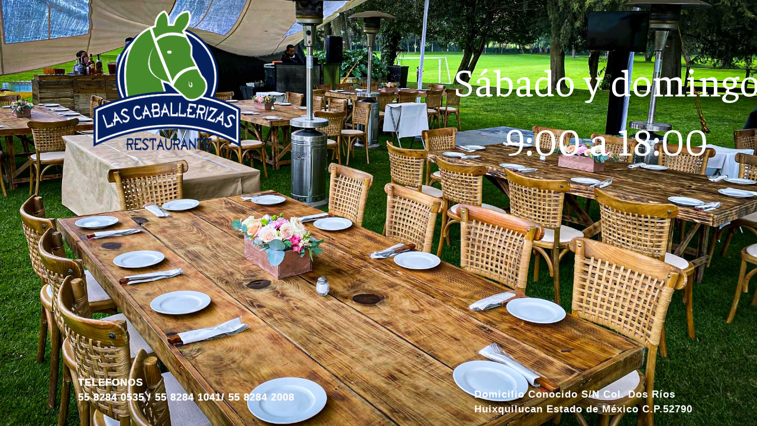

--- FILE ---
content_type: text/html; charset=UTF-8
request_url: https://www.lascaballerizas.com/
body_size: 25888
content:
<!DOCTYPE html>
<html lang="es">
<head>
 
    <meta charset="UTF-8"> 
    <meta name="viewport" content="width=device-width, initial-scale=1.0">
        	
<title>Las Caballerizas &#8211; Otro sitio realizado con WordPress</title>
<meta name='robots' content='max-image-preview:large' />
<link rel='dns-prefetch' href='//fonts.googleapis.com' />
<link rel="alternate" type="application/rss+xml" title="Las Caballerizas &raquo; Feed" href="https://www.lascaballerizas.com/feed/" />
<link rel="alternate" type="application/rss+xml" title="Las Caballerizas &raquo; RSS de los comentarios" href="https://www.lascaballerizas.com/comments/feed/" />
<link rel="alternate" title="oEmbed (JSON)" type="application/json+oembed" href="https://www.lascaballerizas.com/wp-json/oembed/1.0/embed?url=http%3A%2F%2Fwww.lascaballerizas.com%2F" />
<link rel="alternate" title="oEmbed (XML)" type="text/xml+oembed" href="https://www.lascaballerizas.com/wp-json/oembed/1.0/embed?url=http%3A%2F%2Fwww.lascaballerizas.com%2F&#038;format=xml" />
<style id='wp-img-auto-sizes-contain-inline-css' type='text/css'>
img:is([sizes=auto i],[sizes^="auto," i]){contain-intrinsic-size:3000px 1500px}
/*# sourceURL=wp-img-auto-sizes-contain-inline-css */
</style>
<style id='wp-emoji-styles-inline-css' type='text/css'>

	img.wp-smiley, img.emoji {
		display: inline !important;
		border: none !important;
		box-shadow: none !important;
		height: 1em !important;
		width: 1em !important;
		margin: 0 0.07em !important;
		vertical-align: -0.1em !important;
		background: none !important;
		padding: 0 !important;
	}
/*# sourceURL=wp-emoji-styles-inline-css */
</style>
<style id='wp-block-library-inline-css' type='text/css'>
:root{--wp-block-synced-color:#7a00df;--wp-block-synced-color--rgb:122,0,223;--wp-bound-block-color:var(--wp-block-synced-color);--wp-editor-canvas-background:#ddd;--wp-admin-theme-color:#007cba;--wp-admin-theme-color--rgb:0,124,186;--wp-admin-theme-color-darker-10:#006ba1;--wp-admin-theme-color-darker-10--rgb:0,107,160.5;--wp-admin-theme-color-darker-20:#005a87;--wp-admin-theme-color-darker-20--rgb:0,90,135;--wp-admin-border-width-focus:2px}@media (min-resolution:192dpi){:root{--wp-admin-border-width-focus:1.5px}}.wp-element-button{cursor:pointer}:root .has-very-light-gray-background-color{background-color:#eee}:root .has-very-dark-gray-background-color{background-color:#313131}:root .has-very-light-gray-color{color:#eee}:root .has-very-dark-gray-color{color:#313131}:root .has-vivid-green-cyan-to-vivid-cyan-blue-gradient-background{background:linear-gradient(135deg,#00d084,#0693e3)}:root .has-purple-crush-gradient-background{background:linear-gradient(135deg,#34e2e4,#4721fb 50%,#ab1dfe)}:root .has-hazy-dawn-gradient-background{background:linear-gradient(135deg,#faaca8,#dad0ec)}:root .has-subdued-olive-gradient-background{background:linear-gradient(135deg,#fafae1,#67a671)}:root .has-atomic-cream-gradient-background{background:linear-gradient(135deg,#fdd79a,#004a59)}:root .has-nightshade-gradient-background{background:linear-gradient(135deg,#330968,#31cdcf)}:root .has-midnight-gradient-background{background:linear-gradient(135deg,#020381,#2874fc)}:root{--wp--preset--font-size--normal:16px;--wp--preset--font-size--huge:42px}.has-regular-font-size{font-size:1em}.has-larger-font-size{font-size:2.625em}.has-normal-font-size{font-size:var(--wp--preset--font-size--normal)}.has-huge-font-size{font-size:var(--wp--preset--font-size--huge)}.has-text-align-center{text-align:center}.has-text-align-left{text-align:left}.has-text-align-right{text-align:right}.has-fit-text{white-space:nowrap!important}#end-resizable-editor-section{display:none}.aligncenter{clear:both}.items-justified-left{justify-content:flex-start}.items-justified-center{justify-content:center}.items-justified-right{justify-content:flex-end}.items-justified-space-between{justify-content:space-between}.screen-reader-text{border:0;clip-path:inset(50%);height:1px;margin:-1px;overflow:hidden;padding:0;position:absolute;width:1px;word-wrap:normal!important}.screen-reader-text:focus{background-color:#ddd;clip-path:none;color:#444;display:block;font-size:1em;height:auto;left:5px;line-height:normal;padding:15px 23px 14px;text-decoration:none;top:5px;width:auto;z-index:100000}html :where(.has-border-color){border-style:solid}html :where([style*=border-top-color]){border-top-style:solid}html :where([style*=border-right-color]){border-right-style:solid}html :where([style*=border-bottom-color]){border-bottom-style:solid}html :where([style*=border-left-color]){border-left-style:solid}html :where([style*=border-width]){border-style:solid}html :where([style*=border-top-width]){border-top-style:solid}html :where([style*=border-right-width]){border-right-style:solid}html :where([style*=border-bottom-width]){border-bottom-style:solid}html :where([style*=border-left-width]){border-left-style:solid}html :where(img[class*=wp-image-]){height:auto;max-width:100%}:where(figure){margin:0 0 1em}html :where(.is-position-sticky){--wp-admin--admin-bar--position-offset:var(--wp-admin--admin-bar--height,0px)}@media screen and (max-width:600px){html :where(.is-position-sticky){--wp-admin--admin-bar--position-offset:0px}}

/*# sourceURL=wp-block-library-inline-css */
</style><style id='global-styles-inline-css' type='text/css'>
:root{--wp--preset--aspect-ratio--square: 1;--wp--preset--aspect-ratio--4-3: 4/3;--wp--preset--aspect-ratio--3-4: 3/4;--wp--preset--aspect-ratio--3-2: 3/2;--wp--preset--aspect-ratio--2-3: 2/3;--wp--preset--aspect-ratio--16-9: 16/9;--wp--preset--aspect-ratio--9-16: 9/16;--wp--preset--color--black: #000000;--wp--preset--color--cyan-bluish-gray: #abb8c3;--wp--preset--color--white: #ffffff;--wp--preset--color--pale-pink: #f78da7;--wp--preset--color--vivid-red: #cf2e2e;--wp--preset--color--luminous-vivid-orange: #ff6900;--wp--preset--color--luminous-vivid-amber: #fcb900;--wp--preset--color--light-green-cyan: #7bdcb5;--wp--preset--color--vivid-green-cyan: #00d084;--wp--preset--color--pale-cyan-blue: #8ed1fc;--wp--preset--color--vivid-cyan-blue: #0693e3;--wp--preset--color--vivid-purple: #9b51e0;--wp--preset--gradient--vivid-cyan-blue-to-vivid-purple: linear-gradient(135deg,rgb(6,147,227) 0%,rgb(155,81,224) 100%);--wp--preset--gradient--light-green-cyan-to-vivid-green-cyan: linear-gradient(135deg,rgb(122,220,180) 0%,rgb(0,208,130) 100%);--wp--preset--gradient--luminous-vivid-amber-to-luminous-vivid-orange: linear-gradient(135deg,rgb(252,185,0) 0%,rgb(255,105,0) 100%);--wp--preset--gradient--luminous-vivid-orange-to-vivid-red: linear-gradient(135deg,rgb(255,105,0) 0%,rgb(207,46,46) 100%);--wp--preset--gradient--very-light-gray-to-cyan-bluish-gray: linear-gradient(135deg,rgb(238,238,238) 0%,rgb(169,184,195) 100%);--wp--preset--gradient--cool-to-warm-spectrum: linear-gradient(135deg,rgb(74,234,220) 0%,rgb(151,120,209) 20%,rgb(207,42,186) 40%,rgb(238,44,130) 60%,rgb(251,105,98) 80%,rgb(254,248,76) 100%);--wp--preset--gradient--blush-light-purple: linear-gradient(135deg,rgb(255,206,236) 0%,rgb(152,150,240) 100%);--wp--preset--gradient--blush-bordeaux: linear-gradient(135deg,rgb(254,205,165) 0%,rgb(254,45,45) 50%,rgb(107,0,62) 100%);--wp--preset--gradient--luminous-dusk: linear-gradient(135deg,rgb(255,203,112) 0%,rgb(199,81,192) 50%,rgb(65,88,208) 100%);--wp--preset--gradient--pale-ocean: linear-gradient(135deg,rgb(255,245,203) 0%,rgb(182,227,212) 50%,rgb(51,167,181) 100%);--wp--preset--gradient--electric-grass: linear-gradient(135deg,rgb(202,248,128) 0%,rgb(113,206,126) 100%);--wp--preset--gradient--midnight: linear-gradient(135deg,rgb(2,3,129) 0%,rgb(40,116,252) 100%);--wp--preset--font-size--small: 13px;--wp--preset--font-size--medium: 20px;--wp--preset--font-size--large: 36px;--wp--preset--font-size--x-large: 42px;--wp--preset--spacing--20: 0.44rem;--wp--preset--spacing--30: 0.67rem;--wp--preset--spacing--40: 1rem;--wp--preset--spacing--50: 1.5rem;--wp--preset--spacing--60: 2.25rem;--wp--preset--spacing--70: 3.38rem;--wp--preset--spacing--80: 5.06rem;--wp--preset--shadow--natural: 6px 6px 9px rgba(0, 0, 0, 0.2);--wp--preset--shadow--deep: 12px 12px 50px rgba(0, 0, 0, 0.4);--wp--preset--shadow--sharp: 6px 6px 0px rgba(0, 0, 0, 0.2);--wp--preset--shadow--outlined: 6px 6px 0px -3px rgb(255, 255, 255), 6px 6px rgb(0, 0, 0);--wp--preset--shadow--crisp: 6px 6px 0px rgb(0, 0, 0);}:where(.is-layout-flex){gap: 0.5em;}:where(.is-layout-grid){gap: 0.5em;}body .is-layout-flex{display: flex;}.is-layout-flex{flex-wrap: wrap;align-items: center;}.is-layout-flex > :is(*, div){margin: 0;}body .is-layout-grid{display: grid;}.is-layout-grid > :is(*, div){margin: 0;}:where(.wp-block-columns.is-layout-flex){gap: 2em;}:where(.wp-block-columns.is-layout-grid){gap: 2em;}:where(.wp-block-post-template.is-layout-flex){gap: 1.25em;}:where(.wp-block-post-template.is-layout-grid){gap: 1.25em;}.has-black-color{color: var(--wp--preset--color--black) !important;}.has-cyan-bluish-gray-color{color: var(--wp--preset--color--cyan-bluish-gray) !important;}.has-white-color{color: var(--wp--preset--color--white) !important;}.has-pale-pink-color{color: var(--wp--preset--color--pale-pink) !important;}.has-vivid-red-color{color: var(--wp--preset--color--vivid-red) !important;}.has-luminous-vivid-orange-color{color: var(--wp--preset--color--luminous-vivid-orange) !important;}.has-luminous-vivid-amber-color{color: var(--wp--preset--color--luminous-vivid-amber) !important;}.has-light-green-cyan-color{color: var(--wp--preset--color--light-green-cyan) !important;}.has-vivid-green-cyan-color{color: var(--wp--preset--color--vivid-green-cyan) !important;}.has-pale-cyan-blue-color{color: var(--wp--preset--color--pale-cyan-blue) !important;}.has-vivid-cyan-blue-color{color: var(--wp--preset--color--vivid-cyan-blue) !important;}.has-vivid-purple-color{color: var(--wp--preset--color--vivid-purple) !important;}.has-black-background-color{background-color: var(--wp--preset--color--black) !important;}.has-cyan-bluish-gray-background-color{background-color: var(--wp--preset--color--cyan-bluish-gray) !important;}.has-white-background-color{background-color: var(--wp--preset--color--white) !important;}.has-pale-pink-background-color{background-color: var(--wp--preset--color--pale-pink) !important;}.has-vivid-red-background-color{background-color: var(--wp--preset--color--vivid-red) !important;}.has-luminous-vivid-orange-background-color{background-color: var(--wp--preset--color--luminous-vivid-orange) !important;}.has-luminous-vivid-amber-background-color{background-color: var(--wp--preset--color--luminous-vivid-amber) !important;}.has-light-green-cyan-background-color{background-color: var(--wp--preset--color--light-green-cyan) !important;}.has-vivid-green-cyan-background-color{background-color: var(--wp--preset--color--vivid-green-cyan) !important;}.has-pale-cyan-blue-background-color{background-color: var(--wp--preset--color--pale-cyan-blue) !important;}.has-vivid-cyan-blue-background-color{background-color: var(--wp--preset--color--vivid-cyan-blue) !important;}.has-vivid-purple-background-color{background-color: var(--wp--preset--color--vivid-purple) !important;}.has-black-border-color{border-color: var(--wp--preset--color--black) !important;}.has-cyan-bluish-gray-border-color{border-color: var(--wp--preset--color--cyan-bluish-gray) !important;}.has-white-border-color{border-color: var(--wp--preset--color--white) !important;}.has-pale-pink-border-color{border-color: var(--wp--preset--color--pale-pink) !important;}.has-vivid-red-border-color{border-color: var(--wp--preset--color--vivid-red) !important;}.has-luminous-vivid-orange-border-color{border-color: var(--wp--preset--color--luminous-vivid-orange) !important;}.has-luminous-vivid-amber-border-color{border-color: var(--wp--preset--color--luminous-vivid-amber) !important;}.has-light-green-cyan-border-color{border-color: var(--wp--preset--color--light-green-cyan) !important;}.has-vivid-green-cyan-border-color{border-color: var(--wp--preset--color--vivid-green-cyan) !important;}.has-pale-cyan-blue-border-color{border-color: var(--wp--preset--color--pale-cyan-blue) !important;}.has-vivid-cyan-blue-border-color{border-color: var(--wp--preset--color--vivid-cyan-blue) !important;}.has-vivid-purple-border-color{border-color: var(--wp--preset--color--vivid-purple) !important;}.has-vivid-cyan-blue-to-vivid-purple-gradient-background{background: var(--wp--preset--gradient--vivid-cyan-blue-to-vivid-purple) !important;}.has-light-green-cyan-to-vivid-green-cyan-gradient-background{background: var(--wp--preset--gradient--light-green-cyan-to-vivid-green-cyan) !important;}.has-luminous-vivid-amber-to-luminous-vivid-orange-gradient-background{background: var(--wp--preset--gradient--luminous-vivid-amber-to-luminous-vivid-orange) !important;}.has-luminous-vivid-orange-to-vivid-red-gradient-background{background: var(--wp--preset--gradient--luminous-vivid-orange-to-vivid-red) !important;}.has-very-light-gray-to-cyan-bluish-gray-gradient-background{background: var(--wp--preset--gradient--very-light-gray-to-cyan-bluish-gray) !important;}.has-cool-to-warm-spectrum-gradient-background{background: var(--wp--preset--gradient--cool-to-warm-spectrum) !important;}.has-blush-light-purple-gradient-background{background: var(--wp--preset--gradient--blush-light-purple) !important;}.has-blush-bordeaux-gradient-background{background: var(--wp--preset--gradient--blush-bordeaux) !important;}.has-luminous-dusk-gradient-background{background: var(--wp--preset--gradient--luminous-dusk) !important;}.has-pale-ocean-gradient-background{background: var(--wp--preset--gradient--pale-ocean) !important;}.has-electric-grass-gradient-background{background: var(--wp--preset--gradient--electric-grass) !important;}.has-midnight-gradient-background{background: var(--wp--preset--gradient--midnight) !important;}.has-small-font-size{font-size: var(--wp--preset--font-size--small) !important;}.has-medium-font-size{font-size: var(--wp--preset--font-size--medium) !important;}.has-large-font-size{font-size: var(--wp--preset--font-size--large) !important;}.has-x-large-font-size{font-size: var(--wp--preset--font-size--x-large) !important;}
/*# sourceURL=global-styles-inline-css */
</style>

<style id='classic-theme-styles-inline-css' type='text/css'>
/*! This file is auto-generated */
.wp-block-button__link{color:#fff;background-color:#32373c;border-radius:9999px;box-shadow:none;text-decoration:none;padding:calc(.667em + 2px) calc(1.333em + 2px);font-size:1.125em}.wp-block-file__button{background:#32373c;color:#fff;text-decoration:none}
/*# sourceURL=/wp-includes/css/classic-themes.min.css */
</style>
<link rel='stylesheet' id='contact-form-7-css' href="https://www.lascaballerizas.com/wp-content/plugins/contact-form-7/includes/css/styles.css?ver=5.4" type='text/css' media='all' />
<link rel='stylesheet' id='nd_cc_style-css' href="https://www.lascaballerizas.com/wp-content/plugins/nd-projects/assets/css/style.css?ver=6.9" type='text/css' media='all' />
<link rel='stylesheet' id='nd_rst_style-css' href="https://www.lascaballerizas.com/wp-content/plugins/nd-restaurant-reservations/assets/css/style.css?ver=6.9" type='text/css' media='all' />
<link rel='stylesheet' id='nd_options_style-css' href="https://www.lascaballerizas.com/wp-content/plugins/nd-shortcodes/css/style.css?ver=6.9" type='text/css' media='all' />
<link rel='stylesheet' id='nd_options_font_family_h-css' href="https://fonts.googleapis.com/css?family=Quicksand%3A300%2C400%2C500%2C700&#038;ver=6.9" type='text/css' media='all' />
<link rel='stylesheet' id='nd_options_font_family_p-css' href="https://fonts.googleapis.com/css?family=Quicksand%3A300%2C400%2C500%2C700&#038;ver=6.9" type='text/css' media='all' />
<link rel='stylesheet' id='nd_options_font_family_third-css' href="https://fonts.googleapis.com/css?family=Kristi&#038;ver=6.9" type='text/css' media='all' />
<link rel='stylesheet' id='rs-plugin-settings-css' href="https://www.lascaballerizas.com/wp-content/plugins/revslider/public/assets/css/rs6.css?ver=6.2.23" type='text/css' media='all' />
<style id='rs-plugin-settings-inline-css' type='text/css'>
#rs-demo-id {}
/*# sourceURL=rs-plugin-settings-inline-css */
</style>
<link rel='stylesheet' id='woocommerce-layout-css' href="https://www.lascaballerizas.com/wp-content/plugins/woocommerce/assets/css/woocommerce-layout.css?ver=5.1.0" type='text/css' media='all' />
<link rel='stylesheet' id='woocommerce-smallscreen-css' href="https://www.lascaballerizas.com/wp-content/plugins/woocommerce/assets/css/woocommerce-smallscreen.css?ver=5.1.0" type='text/css' media='only screen and (max-width: 768px)' />
<link rel='stylesheet' id='woocommerce-general-css' href="https://www.lascaballerizas.com/wp-content/plugins/woocommerce/assets/css/woocommerce.css?ver=5.1.0" type='text/css' media='all' />
<style id='woocommerce-inline-inline-css' type='text/css'>
.woocommerce form .form-row .required { visibility: visible; }
/*# sourceURL=woocommerce-inline-inline-css */
</style>
<link rel='stylesheet' id='ristorante-style-css' href="https://www.lascaballerizas.com/wp-content/themes/ristorante/style.css?ver=6.9" type='text/css' media='all' />
<link rel='stylesheet' id='ristorante-fonts-css' href='//fonts.googleapis.com/css?family=Quicksand%3A300%2C400%2C700&#038;ver=1.0.0' type='text/css' media='all' />
<link rel='stylesheet' id='js_composer_front-css' href="https://www.lascaballerizas.com/wp-content/plugins/js_composer/assets/css/js_composer.min.css?ver=6.4.1" type='text/css' media='all' />
<script type="text/javascript" src="https://www.lascaballerizas.com/wp-includes/js/jquery/jquery.min.js?ver=3.7.1" id="jquery-core-js"></script>
<script type="text/javascript" src="https://www.lascaballerizas.com/wp-includes/js/jquery/jquery-migrate.min.js?ver=3.4.1" id="jquery-migrate-js"></script>
<script type="text/javascript" src="https://www.lascaballerizas.com/wp-content/plugins/revslider/public/assets/js/rbtools.min.js?ver=6.2.23" id="tp-tools-js"></script>
<script type="text/javascript" src="https://www.lascaballerizas.com/wp-content/plugins/revslider/public/assets/js/rs6.min.js?ver=6.2.23" id="revmin-js"></script>
<script type="text/javascript" src="https://www.lascaballerizas.com/wp-content/plugins/woocommerce/assets/js/jquery-blockui/jquery.blockUI.min.js?ver=2.70" id="jquery-blockui-js"></script>
<script type="text/javascript" id="wc-add-to-cart-js-extra">
/* <![CDATA[ */
var wc_add_to_cart_params = {"ajax_url":"/wp-admin/admin-ajax.php","wc_ajax_url":"/?wc-ajax=%%endpoint%%","i18n_view_cart":"View cart","cart_url":"http://www.lascaballerizas.com/cart/","is_cart":"","cart_redirect_after_add":"no"};
//# sourceURL=wc-add-to-cart-js-extra
/* ]]> */
</script>
<script type="text/javascript" src="https://www.lascaballerizas.com/wp-content/plugins/woocommerce/assets/js/frontend/add-to-cart.min.js?ver=5.1.0" id="wc-add-to-cart-js"></script>
<script type="text/javascript" src="https://www.lascaballerizas.com/wp-content/plugins/js_composer/assets/js/vendors/woocommerce-add-to-cart.js?ver=6.4.1" id="vc_woocommerce-add-to-cart-js-js"></script>
<link rel="https://api.w.org/" href="https://www.lascaballerizas.com/wp-json/" /><link rel="alternate" title="JSON" type="application/json" href="https://www.lascaballerizas.com/wp-json/wp/v2/pages/841" /><link rel="EditURI" type="application/rsd+xml" title="RSD" href="https://www.lascaballerizas.com/xmlrpc.php?rsd" />
<meta name="generator" content="WordPress 6.9" />
<meta name="generator" content="WooCommerce 5.1.0" />
<link rel="canonical" href="https://www.lascaballerizas.com/" />
<link rel='shortlink' href="https://www.lascaballerizas.com/" />

	
    <style type="text/css">

    	/*color_dark_1*/
		.nd_cc_bg_greydark, #nd_cc_slider_range .ui-slider-range, #nd_cc_slider_range .ui-slider-handle,
		.ui-tooltip.nd_cc_tooltip_jquery_content,.ui-datepicker,.ui-datepicker .ui-datepicker-prev span,
		.ui-datepicker .ui-datepicker-next span { background-color: #2d2d2d; }
		#nd_cc_search_filter_options li p { border-bottom: 2px solid #2d2d2d;}
		#nd_cc_checkout_payment_tab_list li.ui-state-active { border-bottom: 1px solid #2d2d2d;}
		.nd_cc_border_1_solid_greydark_important { border: 1px solid #2d2d2d !important;}

		/*color_dark_2*/
		.nd_cc_bg_greydark_2, .ui-datepicker .ui-datepicker-header { background-color: #191818; }
		.nd_cc_bg_greydark_2_important { background-color: #191818 !important; }
		
		/*color_1*/
		.nd_cc_bg_yellow, .nd_cc_btn_pagination_active, .ui-datepicker-today a { background-color: #ebc858; }
		.nd_cc_color_yellow_important { color: #ebc858 !important ; }

		/*color_2*/
		.nd_cc_bg_red { background-color: #eb8958; }
       
    </style>
    



	
    <style type="text/css">

    	/*color_dark_1*/
		.nd_rst_bg_dark_1 { background-color: #2d2d2d; }

		/*color_1*/
		.nd_rst_bg_color_1 { background-color: #c0a58a; }

		/*color_2*/
		.nd_rst_bg_color_2 { background-color: #b66565; }
       
    </style>
    


	
    <style type="text/css">

    	/*START FONTS FAMILY*/
    	.nd_options_customizer_fonts .nd_options_first_font,
    	.nd_options_customizer_fonts h1,
    	.nd_options_customizer_fonts h2,
    	.nd_options_customizer_fonts h3,
    	.nd_options_customizer_fonts h4,
    	.nd_options_customizer_fonts h5,
    	.nd_options_customizer_fonts h6
    	{ font-family: 'Quicksand', sans-serif; }

    	.nd_options_customizer_fonts,
    	.nd_options_customizer_fonts .nd_options_second_font,
    	.nd_options_customizer_fonts p,
    	.nd_options_customizer_fonts a,
    	.nd_options_customizer_fonts select,
    	.nd_options_customizer_fonts textarea,
    	.nd_options_customizer_fonts label,
    	.nd_options_customizer_fonts input,
    	#start_nicdark_framework
    	{ font-family: 'Quicksand', sans-serif; }

    	.nd_options_customizer_fonts .nd_options_second_font_important
    	{ font-family: 'Quicksand', sans-serif !important; }

    	.nd_options_customizer_fonts .nd_options_third_font
    	{ font-family: 'Kristi', sans-serif; }


    	/*START FONTS COLOR*/
    	.nd_options_customizer_fonts .nd_options_color_greydark,
    	.nd_options_customizer_fonts h1,
    	.nd_options_customizer_fonts h2,
    	.nd_options_customizer_fonts h3,
    	.nd_options_customizer_fonts h4,
    	.nd_options_customizer_fonts h5,
    	.nd_options_customizer_fonts h6
    	{ color: #2d2d2d; }
    	.nd_options_customizer_fonts .nd_options_color_greydark_important
    	{ color: #2d2d2d !important; }

    	/*PLACEHOLDER*/
    	.nd_options_customizer_fonts .nd_options_placeholder_color_greydark_important::-webkit-input-placeholder { color: #2d2d2d !important; }
		.nd_options_customizer_fonts .nd_options_placeholder_color_greydark_important::-moz-placeholder { color: #2d2d2d !important; }
		.nd_options_customizer_fonts .nd_options_placeholder_color_greydark_important:-ms-input-placeholder { color: #2d2d2d !important; }
		.nd_options_customizer_fonts .nd_options_placeholder_color_greydark_important:-moz-placeholder { color: #2d2d2d !important; }

    	.nd_options_customizer_fonts,
    	.nd_options_customizer_fonts .nd_options_color_grey,
    	.nd_options_customizer_fonts p,
    	.nd_options_customizer_fonts a,
    	.nd_options_customizer_fonts select,
    	.nd_options_customizer_fonts textarea,
    	.nd_options_customizer_fonts label,
    	.nd_options_customizer_fonts input
    	{ color: #7e7e7e; }

    	.nd_options_color_grey_important { color: #7e7e7e !important; }


    	/*compatibility with plugin Learning*/
    	#nd_learning_calendar_single_course .ui-datepicker-title {
    		font-family: 'Quicksand', sans-serif;
    		color: #2d2d2d;	
    	}
    	#nd_learning_calendar_single_course .ui-datepicker-calendar th {
    		color: #2d2d2d;	
    	}
       
    </style>
    


	
    <style type="text/css">

    	/*START FORMS STYLES*/
    	.nd_options_customizer_forms span.wpcf7-not-valid-tip,
    	.nd_options_customizer_forms .wpcf7-response-output.wpcf7-validation-errors,
    	.wpcf7-response-output
    	{ 
    		background-color: #b66565; 
    		border-width: 0px !important;
    		border-color: #fff !important;
    		border-radius: 4px;
    		border-style: solid;
    		padding: 10px 20px !important;
    		color: #ffffff;
    		margin: 10px 0px 10px 0px !important;
    		font-size: 13px;
    		line-height: 20px;
    	}
    	.nd_options_customizer_forms .wpcf7-response-output.wpcf7-mail-sent-ok
    	{ 
    		background-color: #c0a58b; 
    		border-width: 0px;
    		border-color: #fff;
    		border-radius: 4px;
    		border-style: solid;
    		padding: 10px 20px;
    		color: #ffffff;
    		margin: 0px;
    		margin-top: 10px;
    		font-size: 13px;
    		line-height: 20px;
    	}


    	/*new compatibility*/
    	.nd_options_customizer_forms .wpcf7 form.sent .wpcf7-response-output {
    		background-color: #c0a58b; 
    		border-width: 0px;
    		border-color: #fff;
    		border-radius: 4px;
    		border-style: solid;
    		padding: 10px 20px;
    		color: #ffffff;
    		margin: 0px;
    		margin-top: 10px;
    		font-size: 13px;
    		line-height: 20px;
    	}



       
    </style>
    


	
    <style type="text/css">

    	/*START FORMS STYLES*/
    	.nd_options_customizer_forms input[type="text"],
    	.nd_options_customizer_forms input[type="email"],
    	.nd_options_customizer_forms input[type="url"],
    	.nd_options_customizer_forms input[type="tel"],
    	.nd_options_customizer_forms input[type="number"],
    	.nd_options_customizer_forms input[type="date"],
    	.nd_options_customizer_forms input[type="file"],
    	.nd_options_customizer_forms input[type="password"],
    	.nd_options_customizer_forms select,
    	.nd_options_customizer_forms textarea,
    	.StripeElement

    	{ 
    		background-color: #fff; 
    		border-width: 1px;
    		border-color: #f1f1f1;
    		border-radius: 0px;
    		border-style: solid;
    		padding: 10px 20px;
    		-webkit-appearance: none;
    		color: #7e7e7e !important;

    		 
    			
    			border-top-width:0px; 
    			border-left-width:0px; 
    			border-right-width:0px; 

    		    	}


    	.nd_options_customizer_forms input[type="text"]::-webkit-input-placeholder,
    	.nd_options_customizer_forms input[type="email"]::-webkit-input-placeholder,
    	.nd_options_customizer_forms input[type="url"]::-webkit-input-placeholder, 
    	.nd_options_customizer_forms input[type="tel"]::-webkit-input-placeholder ,
    	.nd_options_customizer_forms input[type="password"]::-webkit-input-placeholder ,
    	.nd_options_customizer_forms input[type="number"]::-webkit-input-placeholder,
    	.nd_options_customizer_forms textarea::-webkit-input-placeholder  {
    		color: #7e7e7e !important;	
    	}


    	.nd_options_customizer_forms select {
    		cursor: pointer;
    	}

    	.nd_options_customizer_forms select option {
    		padding: 10px 20px;	
    	}

       
    </style>
    


	
    <style type="text/css">

    	/*START FORMS STYLES*/
    	.nd_options_customizer_forms input[type="submit"],
    	.nd_options_customizer_forms button[type="submit"],
    	.give-btn.give-btn-modal
    	{ 
    		background-color: #c0a58a; 
    		border-width: 1px;
    		border-color: #c0a58a;
    		border-radius: 4px;
    		border-style: solid;
    		padding: 10px 20px;
    		-webkit-appearance: none;
    		color: #ffffff;
    		cursor: pointer;
    		font-family: 'Quicksand', sans-serif;

    	}

       
    </style>
    


	<style type="text/css">

		.nd_options_cursor_default_a > a { cursor: default; }
		.nd_options_customizer_labels_color_new { background-color: #2d2d2d; }
		
		/*hot*/
		.nd_options_navigation_type .menu li.nd_options_hot_label > a:after,
		#nd_options_header_5 .menu li.nd_options_hot_label > a:after,
		#nd_options_header_6 .menu li.nd_options_hot_label > a:after { content: "HOT"; float: right; background-color: #b66565; border-radius: 3px; color: #fff; font-size: 10px; line-height: 10px; padding: 3px 5px; }
		
		/*best*/
		.nd_options_navigation_type .menu li.nd_options_best_label > a:after,
		#nd_options_header_5 .menu li.nd_options_best_label > a:after,
		#nd_options_header_6 .menu li.nd_options_best_label > a:after { content: "BEST"; float: right; background-color: #c0a58a; border-radius: 3px; color: #fff; font-size: 10px; line-height: 10px; padding: 3px 5px; }
		
		/*new*/
		.nd_options_navigation_type .menu li.nd_options_new_label > a:after,
		#nd_options_header_5 .menu li.nd_options_new_label > a:after,
		#nd_options_header_6 .menu li.nd_options_new_label > a:after { content: "NEW"; float: right; background-color: #2d2d2d; border-radius: 3px; color: #fff; font-size: 10px; line-height: 10px; padding: 3px 5px; }
		
		/*slide*/
		.nd_options_navigation_type .menu li.nd_options_slide_label > a:after,
		#nd_options_header_5 .menu li.nd_options_slide_label > a:after,
		#nd_options_header_6 .menu li.nd_options_slide_label > a:after { content: "SLIDE"; float: right; background-color: #b66565; border-radius: 3px; color: #fff; font-size: 10px; line-height: 10px; padding: 3px 5px; }

		/*demo*/
		.nd_options_navigation_type .menu li.nd_options_demo_label > a:after,
		#nd_options_header_5 .menu li.nd_options_demo_label > a:after,
		#nd_options_header_6 .menu li.nd_options_demo_label > a:after { content: "DEMO"; float: right; background-color: #b66565; border-radius: 3px; color: #fff; font-size: 10px; line-height: 10px; padding: 3px 5px; }

		/*all*/
		#nd_options_header_6 .menu li.nd_options_hot_label > a:after,
		#nd_options_header_6 .menu li.nd_options_best_label > a:after,
		#nd_options_header_6 .menu li.nd_options_new_label > a:after,
		#nd_options_header_6 .menu li.nd_options_slide_label > a:after,
		#nd_options_header_6 .menu li.nd_options_demo_label > a:after { padding: 5px 5px 3px 5px; border-radius: 0px; letter-spacing: 1px; }

		/*all*/
		.nd_elements_navigation_sidebar_content .menu li.nd_options_new_label > a:after,
		.nd_elements_navigation_sidebar_content .menu li.nd_options_hot_label > a:after,
		.nd_elements_navigation_sidebar_content .menu li.nd_options_best_label > a:after,
		.nd_elements_navigation_sidebar_content .menu li.nd_options_slide_label > a:after,
		.nd_elements_navigation_sidebar_content .menu li.nd_options_demo_label > a:after { display: none; }
		
	</style>

	
	<!--START css-->
	<style type="text/css">

		.nd_options_navigation_search_content_form {  }
		.nd_options_navigation_search_content_form input[type="search"] { 
			background: none;
			border: 0px;
			border-bottom: 2px solid #fff;
			color: #fff;
			font-size: 30px;
			line-height: 30px;
		}
		.nd_options_navigation_search_content_form input[type="search"]::-webkit-input-placeholder { color: #fff; }
		.nd_options_navigation_search_content_form input[type="submit"]{ 
			font-size: 25px;
		    line-height: 40px;
		    margin-left: 20px;
		}
		
	</style>
	<!--END css-->

<style type="text/css">
	.widget_nav_menu ul { list-style: none;margin: 0px; padding: 0px; }
    .widget_nav_menu ul li { float:left; width:100%; }
    .widget_nav_menu ul li a { background-color: initial; margin: 0px; padding: 0px; }
    .widget_nav_menu .sub-menu { padding-left: 20px; }
</style>

    <!--START  for post-->
    <style type="text/css">

        /*sidebar*/
        .wpb_widgetised_column .widget { margin-bottom: 40px; }
        .wpb_widgetised_column .widget img, .wpb_widgetised_column .widget select { max-width: 100%; }
        .wpb_widgetised_column .widget h3 { margin-bottom: 20px; font-weight: normal; }

        /*search*/
        .wpb_widgetised_column .widget.widget_search input[type="text"] { width: 100%; }
        .wpb_widgetised_column .widget.widget_search input[type="submit"] { margin-top: 20px; }

        /*list*/
        .wpb_widgetised_column .widget ul { margin: 0px; padding: 0px; list-style: none; }
        .wpb_widgetised_column .widget > ul > li { padding: 10px; border-bottom: 1px solid #f1f1f1; }
        .wpb_widgetised_column .widget > ul > li:last-child { padding-bottom: 0px; border-bottom: 0px solid #f1f1f1; }
        .wpb_widgetised_column .widget ul li { padding: 10px; }
        .wpb_widgetised_column .widget ul.children { padding: 10px; }
        .wpb_widgetised_column .widget ul.children:last-child { padding-bottom: 0px; }

        /*calendar*/
        .wpb_widgetised_column .widget.widget_calendar table { text-align: center; background-color: #fff; width: 100%; border: 1px solid #f1f1f1; line-height: 20px; }
        .wpb_widgetised_column .widget.widget_calendar table th { padding: 10px 5px; }
        .wpb_widgetised_column .widget.widget_calendar table td { padding: 10px 5px; }
        .wpb_widgetised_column .widget.widget_calendar table tbody td a { color: #fff; padding: 5px; border-radius: 3px; }
        .wpb_widgetised_column .widget.widget_calendar table tfoot td a { color: #fff; background-color: #444444; padding: 5px; border-radius: 15px; font-size: 13px; }
        .wpb_widgetised_column .widget.widget_calendar table tfoot td { padding-bottom: 20px; }
        .wpb_widgetised_column .widget.widget_calendar table tfoot td#prev { text-align: right; }
        .wpb_widgetised_column .widget.widget_calendar table tfoot td#next { text-align: left; }
        .wpb_widgetised_column .widget.widget_calendar table caption { font-size: 20px; font-weight: bolder; background-color: #f9f9f9; padding: 20px; border: 1px solid #f1f1f1; border-bottom: 0px; }

        /*color calendar*/
        .wpb_widgetised_column .widget.widget_calendar table thead { color: #2d2d2d; }
        .wpb_widgetised_column .widget.widget_calendar table tbody td a { background-color: #c0a58a; }
        .wpb_widgetised_column .widget.widget_calendar table caption { color: #2d2d2d; font-family: 'Quicksand', sans-serif; }

        /*menu*/
        .wpb_widgetised_column .widget div ul { margin: 0px; padding: 0px; list-style: none; }
        .wpb_widgetised_column .widget div > ul > li { padding: 10px; border-bottom: 1px solid #f1f1f1; }
        .wpb_widgetised_column .widget div > ul > li:last-child { padding-bottom: 0px; border-bottom: 0px solid #f1f1f1; }
        .wpb_widgetised_column .widget div ul li { padding: 10px; }
        .wpb_widgetised_column .widget div ul.sub-menu { padding: 10px; }
        .wpb_widgetised_column .widget div ul.sub-menu:last-child { padding-bottom: 0px; }

        /*tag*/
        .wpb_widgetised_column .widget.widget_tag_cloud a { padding: 5px 10px; border: 1px solid #f1f1f1; border-radius: 15px; display: inline-block; margin: 5px; margin-left: 0px; font-size: 13px !important; line-height: 20px; }

    </style>
    <!--END css for post-->




<style>

	/*-------------------------WooCommerce for 3.x-------------------------*/

	.post-type-archive-product.woocommerce .product { text-align: center; }

	/*title product*/
	.woocommerce ul.products li.product a h2.woocommerce-loop-product__title{font-size: 20px;line-height: 20px;padding: 10px 0px; font-weight: normal;}

	/*image*/
	.woocommerce.woocommerce-page .product figure {margin: 0px;}

	/*price*/
	.woocommerce.woocommerce-page .product .summary.entry-summary  .price {font-size: 30px;line-height: 30px;color: #7e7e7e;	font-family: 'Quicksand', sans-serif;}
	.woocommerce.woocommerce-page .product .summary.entry-summary  .price span { display: inline-block !important; }
	.woocommerce.woocommerce-page .product .summary.entry-summary  .price .woocommerce-Price-amount{display: table;}
	.woocommerce.woocommerce-page .product .summary.entry-summary  .price .woocommerce-Price-amount .woocommerce-Price-currencySymbol{display: table-cell;vertical-align: top;font-size: 20px;line-height: 20px;padding-right: 10px;}
	.woocommerce.woocommerce-page .product .summary.entry-summary .price ins{ text-decoration: none;font-weight: normal;}
	.woocommerce.woocommerce-page .product .summary.entry-summary .price del{ float: left; margin-right: 20px;}


	.woocommerce .star-rating {
		height: 15px;
    	line-height: 15px;
    	width: 80px;
	}


	.woocommerce.post-type-archive-product .star-rating {
    	width: 70px;
	}


	/*-------------------------WooCommerce Archive Page-------------------------*/
	/*page-title*/
	.woocommerce.woocommerce-page.post-type-archive-product h1.page-title,
	.woocommerce.woocommerce-page.tax-product_cat h1.page-title,
	.woocommerce.woocommerce-page.tax-product_tag h1.page-title
	{
		display: none;
	}

	/*result-count*/
	.woocommerce.woocommerce-page.post-type-archive-product p.woocommerce-result-count,
	.woocommerce.woocommerce-page.tax-product_cat p.woocommerce-result-count,
	.woocommerce.woocommerce-page.tax-product_tag p.woocommerce-result-count
	{
		display: none;
	}
	
	/*woocommerce-ordering*/
	.woocommerce.woocommerce-page.post-type-archive-product form.woocommerce-ordering,
	.woocommerce.woocommerce-page.tax-product_cat form.woocommerce-ordering,
	.woocommerce.woocommerce-page.tax-product_tag form.woocommerce-ordering
	{
		display: none;
	}

	/*img product*/
	.woocommerce ul.products li.product a img{
		margin-bottom: 10px;
	}

	/*onsale*/
	.woocommerce ul.products li.product a span.onsale{
		top:20px !important;
		right: 20px !important;	
		left: initial !important;
	}

	/*title product*/
	.woocommerce ul.products li.product a h3{
		font-size: 20px;
		line-height: 20px;
		padding: 10px 0px;
	}

	/*price*/
	.woocommerce ul.products li.product a .price{
		color: #7e7e7e!important;
		font-size: 16px !important;
		line-height: 16px !important;
		margin-top: 20px;
	}
	.woocommerce ul.products li.product a .price del,
	.woocommerce ul.products li.product a .price ins{
		font-weight: normal;
	}



	/*-------------------------WooCommerce Single Product-------------------------*/

	/*gallery*/
	.woocommerce div.product div.images .woocommerce-product-gallery__image:nth-child(n+2){
		width: 20%;
	    display: inline-block;
	    border: 4px solid #fff;
	    box-sizing: border-box;
	    margin-top: 4px;
	}


	/*.woocommerce.single-product .related.products > h2:after {
		width: 30px;
		height: 2px;
		background-color: #f1f1f1;
		content : "";
		position: absolute;
		left: 0px;
		bottom: -20px;
	}*/
	.woocommerce.single-product .related.products ul li{
		text-align: center;
	}
	.woocommerce.single-product .related.products > h2{
		position: relative;
		margin-bottom: 35px;
	}


	.woocommerce.single-product .woocommerce-Reviews .comment-text .meta {
		color: #2d2d2d !important;
	}
	.woocommerce.single-product .woocommerce-Reviews .comment-text .meta strong {
		font-weight: normal;
	}


	.woocommerce.single-product table.shop_attributes {
		text-align: left;
	}
	.woocommerce.single-product table.shop_attributes th {
		font-weight: normal;
		color: #2d2d2d;
    	padding: 15px 20px;	
	}
	.woocommerce.single-product table.shop_attributes th,
	.woocommerce.single-product table.shop_attributes td {
    	border-bottom: 1px solid #f1f1f1;
	}
	.woocommerce.single-product table.shop_attributes{
		border-top: 1px solid #f1f1f1;
	}


	.woocommerce.single-product .summary.entry-summary .woocommerce-product-rating {
		margin-top: -15px;
	}


	.woocommerce.single-product .woocommerce-product-details__short-description {
		margin-top: 10px;
	    display: inline-block;
	    margin-bottom: 10px;
	}

	/*title*/
	.woocommerce.single-product .product_title{
		font-weight: normal;
		margin-bottom: 30px;
	}


	.woocommerce.single-product .variations_form.cart p.stock.out-of-stock {
		background-color: #c0a58a; 
		color: #fff;
		padding: 5px 10px;	
	}

	
	/*tab description*/
	.woocommerce-Tabs-panel.woocommerce-Tabs-panel--description{
		margin-bottom: 60px !important;
	}
	.woocommerce-Tabs-panel.woocommerce-Tabs-panel--description h2{
		font-size: 20px;
		line-height: 20px;
		font-weight: normal;
		margin-bottom: 20px;
	}

	/*tab additional*/
	.woocommerce-Tabs-panel--additional_information h2 {
		font-weight: normal;
		font-size: 20px;
		margin-bottom: 20px;
	}

	/*tab reviews*/
	.woocommerce-Tabs-panel.woocommerce-Tabs-panel--reviews{
		margin-bottom: 60px !important;
	}
	.woocommerce-Tabs-panel.woocommerce-Tabs-panel--reviews .woocommerce-Reviews #comments h2{
		font-size: 20px;
		line-height: 20px;
		font-weight: normal;
		margin-bottom: 40px;		
	}
	.woocommerce-Tabs-panel.woocommerce-Tabs-panel--reviews .woocommerce-Reviews #comments ol.commentlist{
		margin: 0px;
		padding: 0px;	
	}
	.woocommerce-Tabs-panel.woocommerce-Tabs-panel--reviews .woocommerce-Reviews #comments ol.commentlist li{
		border-bottom: 1px solid #f1f1f1 !important;	
	}
	.woocommerce-Tabs-panel.woocommerce-Tabs-panel--reviews .woocommerce-Reviews #comments ol.commentlist li .avatar{
	    border: 0px !important;
	    padding: 0px !important;
	    border-radius: 100%;
	    width: 40px !important;
	}
	.woocommerce-Tabs-panel.woocommerce-Tabs-panel--reviews .woocommerce-Reviews #comments ol.commentlist li div .comment-text{
		border: 0px solid #f1f1f1 !important;
    	padding: 15px 10px !important;
	}
	.woocommerce-Tabs-panel.woocommerce-Tabs-panel--reviews .woocommerce-Reviews #comments ol.commentlist li div .comment-text .meta{
		font-size: 16px !important;
		line-height: 16px !important;
		font-family: 'Quicksand', sans-serif;
		font-weight: normal;
	}
	.woocommerce-Tabs-panel.woocommerce-Tabs-panel--reviews .woocommerce-Reviews #review_form .submit{
		background-color: #c0a58a !important; 
		border-radius: 0px !important;
		font-weight: normal;
		padding: 10px 20px !important;
		text-transform: uppercase;
		font-family: 'Quicksand', sans-serif;
		color: #fff !important;	 	      
	}

	/*top description*/
	.woocommerce.woocommerce-page .product.type-product .summary.entry-summary div p{
		margin: 20px 0px;
	}

	/*button add to cart*/
	.woocommerce.woocommerce-page .product .summary.entry-summary form .single_add_to_cart_button{
		background-color: #c0a58a; 
		border-radius: 3px;
		padding: 10px 20px;
		text-transform: uppercase;
		font-family: 'Quicksand', sans-serif;
	}

	/*qnt form*/
	.woocommerce.woocommerce-page .product .summary.entry-summary form div.quantity{
		margin-right: 20px;
	}

	/*product_meta*/
	.woocommerce.woocommerce-page .product .summary.entry-summary .product_meta{
		color: #2d2d2d;	
	}
	.woocommerce.woocommerce-page .product .summary.entry-summary .product_meta > span{
		font-family: 'Quicksand', sans-serif;
		display: block;
	}
	.woocommerce.woocommerce-page .product .summary.entry-summary .product_meta span a{
		padding: 8px;
	    border: 1px solid #f1f1f1;
	    font-size: 13px;
	    line-height: 13px;
	    display: inline-block;
	    margin: 5px 10px;
	    margin-left: 0px;
	    border-radius: 3px;	
	}


	/*sku*/
	.woocommerce.woocommerce-page .product .summary.entry-summary .product_meta .sku_wrapper span.sku{
		padding: 8px;
	    border: 1px solid #f1f1f1;
	    font-size: 13px;
	    line-height: 13px;
	    display: inline-block;
	    margin: 5px 10px;
	    margin-left: 0px;
	    border-radius: 0px;
	    color: #7e7e7e;
	    font-family: 'Quicksand', sans-serif !important;	 
	}
	
	/*variations*/
	.woocommerce.woocommerce-page .product .summary.entry-summary .variations .value .reset_variations{
		background-color: #c0a58a;
	    margin: 0px;
	    padding: 8px;
	    color: #fff;
	    text-transform: uppercase;
	    font-family: 'Quicksand', sans-serif;
	    font-size: 13px;
	    line-height: 13px;
	    border-radius: 0px;
	}
	.woocommerce.woocommerce-page .product .summary.entry-summary .variations .label label{
		font-size: 16px;
		line-height: 16px;
		color: #2d2d2d; 
		font-family: 'Quicksand', sans-serif;
		font-weight: normal;	
	}

	/*price*/
	.woocommerce.woocommerce-page .product .summary.entry-summary div .price {
		font-size: 30px;
		line-height: 30px;
		color: #7e7e7e;	
		font-family: 'Quicksand', sans-serif;
	}

	.woocommerce.woocommerce-page .product .single_variation_wrap .woocommerce-variation.single_variation {
		margin-top: 30px;
    	margin-bottom: 30px;
	}

	.woocommerce.woocommerce-page .product .summary.entry-summary div .price .woocommerce-Price-amount{
		display: table;
	}
	.woocommerce.woocommerce-page .product .summary.entry-summary div .price .woocommerce-Price-amount .woocommerce-Price-currencySymbol{
	    display: table-cell;
	    vertical-align: top;
	    font-size: 20px;
	    line-height: 20px;
	    padding-right: 10px;
	}
	.woocommerce.woocommerce-page .product .summary.entry-summary div .price ins{
	    text-decoration: none;
	    font-weight: normal;
	}
	.woocommerce.woocommerce-page .product .summary.entry-summary div .price del{
	    float: left;
	    margin-right: 20px;
	}
	
	/*tab*/
	.woocommerce.woocommerce-page .product .woocommerce-tabs ul{
		margin: 0px 0px 40px 0px !important;
		padding: 0px !important;
		border-bottom: 1px solid #f1f1f1;
		overflow: visible !important;
	}
	.woocommerce.woocommerce-page .product .woocommerce-tabs ul:before{
		border-bottom: 0px solid #f1f1f1 !important;
	}
	.woocommerce.woocommerce-page .product .woocommerce-tabs ul li{
		background-color: #fff !important;
		border: 0px !important;
		margin: 0px !important;
	}
	.woocommerce.woocommerce-page .product .woocommerce-tabs ul li a{
		color: #2d2d2d !important;	
		font-family: 'Quicksand', sans-serif !important;	
		font-size: 17px !important;
		line-height: 17px;
		font-weight: normal !important;
		padding: 20px 10px !important;
	}
	.woocommerce.woocommerce-page .product .woocommerce-tabs ul li.active{
		box-shadow: 0px 1px 0px #c0a58a !important;
	}
	.woocommerce.woocommerce-page .product .woocommerce-tabs ul li.active:before,
	.woocommerce.woocommerce-page .product .woocommerce-tabs ul li.active:after,
	.woocommerce.woocommerce-page .product .woocommerce-tabs ul li:after,
	.woocommerce.woocommerce-page .product .woocommerce-tabs ul li:before{
		display: none;
	}


	/*-------------------------WooCommerce General-------------------------*/
	/*onsale*/
	.woocommerce span.onsale {
		top:20px !important;
		left: 20px !important;
	    border-radius: 3px;
	    min-width: initial;
	    min-height: initial;
	    padding: 8px;
	    line-height: 13px;
	    font-size: 13px;
	    text-transform: uppercase;
	    font-weight: normal;
	    font-family: 'Quicksand', sans-serif;
	    background-color: #c0a58a;
	}

	/*button*/
	.add_to_cart_button,
	.button.product_type_variable,
	.button.product_type_grouped,
	.button.product_type_external{
		font-size: 13px !important;
		line-height: 13px !important;
		color: #7e7e7e!important;
		font-weight: normal !important;
		text-transform: uppercase;
		border-radius: 3px !important;
		border: 1px solid #f1f1f1 !important;
		background-color: #fff !important;
		font-family: 'Quicksand', sans-serif !important;
	}
	.added_to_cart{
		background-color: #c0a58a !important; 
		color: #fff !important;
		text-transform: uppercase;
		font-size: 13px !important;
		line-height: 13px !important;
		margin: 0px;
		margin-left: 5px;
		padding: .618em 1em !important;
		font-weight: normal !important;
		border-radius: 0px !important;
		font-family: 'Quicksand', sans-serif !important;	
	}


	/*return-to-shop*/
	.return-to-shop .button{
		background-color: #c0a58a !important; 
		border-radius: 0px !important;
		text-transform: uppercase;
		font-family: 'Quicksand', sans-serif;	
		color:#fff !important;
		margin-top: 20px !important;
		font-weight: normal !important;
    	padding: 15px 20px !important;
	}


	/*qnt form*/
	.woocommerce .quantity .qty{
		min-width: 100px;
		height: 34px;
	}


	/*woocommerce-pagination*/
	.woocommerce nav.woocommerce-pagination ul{
		border: 0px;
	}
	.woocommerce nav.woocommerce-pagination ul li{
		border: 0px;
	}
	.woocommerce nav.woocommerce-pagination ul li span.current{
		background-color: #fff;
		color: #2d2d2d!important;
		font-family: 'Quicksand', sans-serif !important;
		font-size: 20px;
		line-height: 20px;
		font-weight: normal;
		padding: 5px
	}
	.woocommerce nav.woocommerce-pagination ul li a{
		font-family: 'Quicksand', sans-serif !important;
		color: #7e7e7e!important;	
		font-size: 20px;
		line-height: 20px;
		font-weight: normal;
		padding: 5px;
	}
	.woocommerce nav.woocommerce-pagination ul li a:hover{
		background-color: #fff;
	}


	/*related products*/
	.related.products h2{
		margin-bottom: 25px;
		font-weight: normal;
	}

	.woocommerce.single-product .related.products .star-rating { display: none; }

	/*upsells products*/
	.up-sells.upsells.products h2{
		margin-bottom: 25px;	
	}

	/*reviews link*/
	.woocommerce-review-link{
		display: none;
	}

	/*woocommerce-message*/
	.woocommerce-message{
		border-top: 0px;
		background-color: #c0a58a;
		border-radius: 0px;
		color: #fff;	
		line-height: 36px;	
	}
	.woocommerce-message:before{
		color: #fff;	
	}
	.woocommerce-message a{
		background-color: #2d2d2d !important;
	    border-radius: 0px !important;
	    color: #fff !important;
	    text-transform: uppercase;
	    padding: 10px 20px !important;
	    font-family: 'Quicksand', sans-serif;		
	}

	/*woocommerce-error*/
	.woocommerce-error{
		border-top: 0px;
		background-color: #c0a58a;
		border-radius: 0px;
		color: #fff;	
		line-height: 36px;		
	}
	.woocommerce-checkout .woocommerce-error li strong{
		font-weight: normal;	
	}
	.woocommerce-error:before{
		color: #fff;	
	}
	.woocommerce-error a{
		color: #fff;
		text-decoration: underline;		
	}

	/*woocommerce-info*/
	.woocommerce-info{
		border-top: 0px;
		background-color: #c0a58a;
		border-radius: 0px;
		color: #fff;	
		line-height: 36px;		
	}
	.woocommerce-info a{
		color: #fff;
		text-decoration: underline;		
	}
	.woocommerce-info:before{
		color: #fff;	
	}

	/*required*/
	.woocommerce form .form-row .required{
		color: #7e7e7e;
	}
	.woocommerce form .form-row.woocommerce-invalid label{
		color: #7e7e7e;	
	}


	/*-------------------------WooCommerce Cart-------------------------*/
	.woocommerce-cart .woocommerce table.shop_table thead tr th {
		font-weight: normal;
		color: #2d2d2d;
	}

	.woocommerce-cart .woocommerce table.shop_table tr button[type="submit"]{
		font-weight: normal;
		color: #fff;
	}

	.woocommerce-cart .woocommerce .shop_table.cart td{
		border-color: #f1f1f1;	
	}
	.woocommerce-cart .woocommerce .shop_table.cart{
		border: 1px solid #f1f1f1;	
		border-radius: 0px !important;
	}
	.woocommerce-cart .woocommerce .shop_table.cart .actions{
		background-color:#f9f9f9;
	}
	.woocommerce-cart .woocommerce .shop_table.cart th,
	.woocommerce-cart .woocommerce .shop_table.cart td{
		padding: 20px;
	}
	.woocommerce-cart .woocommerce .shop_table.cart thead{
		background-color:#f9f9f9;
	}
	.woocommerce-cart .woocommerce .shop_table.cart tr.cart_item .product-thumbnail a img{
		float: left;
	}
	.woocommerce-cart .woocommerce .shop_table.cart tr.cart_item .product-name .variation{
		display: none;
	}
	.woocommerce-cart .woocommerce .shop_table.cart .product-remove .remove{
		color: #c0a58a !important; 
	    background-color: #fff !important;
	    font-size: 15px;
	    padding: 5px;
	}

	.woocommerce-cart .cart-collaterals{
		margin-top: 50px;
	}
	.woocommerce-cart .cart-collaterals h2:after {
		width: 30px;
		height: 2px;
		background-color: #f1f1f1;
		content : "";
		position: absolute;
		left: 0px;
		bottom: -20px;
	}

	.woocommerce-cart .cart-collaterals h2{
		position: relative;
		margin-bottom: 45px;
		font-weight: normal;
	}


	.woocommerce-cart .shop_table tr th,
	.woocommerce-cart .shop_table tr td strong { font-weight: normal !important; }


	.woocommerce-cart .cart-collaterals .cart_totals table{
		border: 1px solid #f1f1f1;
		border-radius: 0px !important;
	}
	.woocommerce-cart .cart-collaterals .cart_totals table th,
	.woocommerce-cart .cart-collaterals .cart_totals table td{
		padding: 20px;
	}

	.woocommerce-cart .cart-collaterals .cart_totals .wc-proceed-to-checkout a{
		background-color: #c0a58a; 
		border-radius: 0px;
		padding: 20px;
		text-transform: uppercase;
		font-family: 'Quicksand', sans-serif;	
		font-weight: normal;
	}

	.woocommerce-cart .woocommerce .shop_table.cart .actions input[type="submit"]{
		background-color: #c0a58a; 
		border-radius: 0px;
		padding: 10px 20px;
		text-transform: uppercase;
		font-family: 'Quicksand', sans-serif;
		color: #fff;	
		font-weight: normal;
	}
	.woocommerce-cart .woocommerce .shop_table.cart .actions .coupon #coupon_code{
		border-radius: 0px;
		border: 1px solid #f1f1f1;
		min-width: 180px;
		padding: 8px 20px;
	}
	@media only screen and (min-width: 320px) and (max-width: 767px) {
   		.woocommerce-cart .woocommerce .shop_table.cart .actions .coupon #coupon_code{
			min-width: 0px;
		}
	}


	/*-------------------------WooCommerce Checkout-------------------------*/


	.woocommerce form.woocommerce-checkout .col-1 h3:after,
	.woocommerce form.woocommerce-checkout .col-2 h3:after,
	.woocommerce form.woocommerce-checkout h3#order_review_heading:after {
		width: 30px;
		height: 2px;
		background-color: #f1f1f1;
		content : "";
		position: absolute;
		left: 0px;
		bottom: -20px;
	}
	.woocommerce form.woocommerce-checkout .col-1 h3,
	.woocommerce form.woocommerce-checkout .col-2 h3,
	.woocommerce form.woocommerce-checkout h3#order_review_heading {
		position: relative;
		margin-bottom: 45px;
		font-weight: normal;	
	}

	.woocommerce form.checkout_coupon button[type="submit"],
	.woocommerce form.woocommerce-checkout #order_review .woocommerce-checkout-payment .place-order button[type="submit"]{ font-weight: normal; }


	.woocommerce form.woocommerce-checkout #order_review table tr th,
	.woocommerce form.woocommerce-checkout #order_review table tr td,
	.woocommerce form.woocommerce-checkout #order_review table tr td strong{
		font-weight: normal;
	}

	.woocommerce-checkout .woocommerce .checkout_coupon{
		border-radius: 0px;
		border: 1px solid #f1f1f1;
	}
	.woocommerce-checkout .woocommerce form.login{
		border-radius: 0px;
		border: 1px solid #f1f1f1;
	}
	.woocommerce-checkout .woocommerce .checkout_coupon input[type="submit"],
	.woocommerce-checkout .woocommerce form.login p .button{
		background-color: #c0a58a; 
		border-radius: 0px;
		padding: 10px 20px;
		text-transform: uppercase;
		font-family: 'Quicksand', sans-serif;
		color: #fff;	
		font-weight: normal;
	}

	.woocommerce-checkout .woocommerce .woocommerce-billing-fields h3,
	.woocommerce-checkout .woocommerce .woocommerce-shipping-fields h3,
	.woocommerce-checkout #order_review_heading{
		font-weight: normal;
		margin-bottom: 25px;
	}
	.woocommerce-checkout #order_review_heading{
		margin-top: 40px;
	}


	.woocommerce-checkout.checkout #customer_details .woocommerce-billing-fields p{
		margin: 0px 0px 20px 0px;
	}

	.woocommerce-checkout.checkout #customer_details .woocommerce-shipping-fields textarea{
		height: 100px;
	}

	.woocommerce-checkout.checkout  #order_review .shop_table.woocommerce-checkout-review-order-table{
		border: 1px solid #f1f1f1;
		border-collapse: collapse;
	}
	.woocommerce-checkout.checkout  #order_review .shop_table.woocommerce-checkout-review-order-table th,
	.woocommerce-checkout.checkout  #order_review .shop_table.woocommerce-checkout-review-order-table td{
		border-color: #f1f1f1;
		padding: 20px;
	}
	.woocommerce-checkout.checkout  #order_review .shop_table.woocommerce-checkout-review-order-table thead,
	.woocommerce-checkout.checkout  #order_review .shop_table.woocommerce-checkout-review-order-table tfoot{
		background-color: #f9f9f9;
	}

	/*select drop*/
	.select2-container .select2-choice {
		border-color:#f1f1f1;
		color: #7e7e7e;	
		border-width: 0px;
		border-bottom-width: 2px;
		font-size: 15px;
		line-height: 19px;
		padding: 10px 20px;
		border-radius: 0px;
	}
	.select2-drop.select2-drop-above{
		border-color:#f1f1f1;
	}
	.select2-drop.select2-drop-above.select2-drop-active{
		border-color:#f1f1f1;	
	}
	.select2-drop-active{
		border-color:#f1f1f1;		
	}
	.select2-drop{
		color: #7e7e7e !important;
	}
	.select2-results .select2-highlighted{
		color: #2d2d2d !important;	
	}


	.woocommerce-checkout.checkout .woocommerce-checkout-payment .about_paypal{
		display: none;
	}

	/*placeorder*/
	.woocommerce-checkout.checkout .woocommerce-checkout-payment #place_order{
		background-color: #c0a58a; 
		border-radius: 0px;
		text-transform: uppercase;
		font-family: 'Quicksand', sans-serif;
	}
	.woocommerce-checkout.checkout .woocommerce-checkout-payment .form-row.place-order{
		padding: 30px !important;
	}


	/*payment block*/
	.woocommerce-checkout.checkout .woocommerce-checkout-payment {
		background-color: #2d2d2d !important; 	
		border-radius: 0px !important;
	}
	.woocommerce-checkout.checkout .woocommerce-checkout-payment ul{
		border-bottom-width: 0px !important;
	}

	.woocommerce-checkout.checkout .woocommerce-checkout-payment .wc_payment_method.payment_method_paypal img{
		display: none;
	}

	.woocommerce-checkout.checkout .woocommerce-checkout-payment .wc_payment_methods{
		padding: 20px 30px 0px 30px !important;
	}
	.woocommerce-checkout.checkout .woocommerce-checkout-payment .wc_payment_methods li{
		padding: 5px 0px; 	
	}
	.woocommerce-checkout.checkout .woocommerce-checkout-payment .wc_payment_method div{
		background-color: #2d2d2d !important; 	
		padding: 0px !important;
	}
	.woocommerce-checkout.checkout .woocommerce-checkout-payment .wc_payment_method div:before{
		border-color: #2d2d2d !important; 	
	}
	.woocommerce-checkout.checkout .woocommerce-checkout-payment .wc_payment_method label{
		color: #fff;
		text-transform: uppercase;	
	}


	.woocommerce form .form-row.woocommerce-validated input.input-text{
		border-color: #c0a58a;
	}
	.woocommerce form .form-row.woocommerce-invalid input.input-text{
		border-color: #c0a58a;
	}



	/*-------------------------WooCommerce Account-------------------------*/
	.woocommerce-account .woocommerce > h2 {
		display: none;
	}

	.woocommerce-account .woocommerce .login{
		border-radius: 0px;
		border-color:#f1f1f1;
	}

	.woocommerce-account .woocommerce .login p .woocommerce-Button,
	.woocommerce-account .lost_reset_password p .woocommerce-Button{
		background-color: #c0a58a !important; 
		border-radius: 0px;
		text-transform: uppercase;
		font-family: 'Quicksand', sans-serif;	
		color:#fff !important;
	}


	/*-------------------------WooCommerce Order Completed-------------------------*/
	.woocommerce-checkout .woocommerce .woocommerce-thankyou-order-details,
	.woocommerce-checkout .woocommerce .wc-bacs-bank-details.order_details.bacs_details{
		margin: 20px 0px;
		padding: 30px;
	    background-color: #f9f9f9;
	    border: 1px solid #f1f1f1;
	}
	.woocommerce-checkout .woocommerce .wc-bacs-bank-details.order_details.bacs_details{
		margin-bottom: 40px;
	}

	.woocommerce-checkout .woocommerce table.shop_table.order_details{
		border-color: #f1f1f1;
		border-collapse: collapse;
		margin-top: 25px;
	}
	.woocommerce-checkout .woocommerce table.shop_table.order_details thead{
		background-color: #f9f9f9;
	}
	.woocommerce-checkout .woocommerce table.shop_table.order_details tr,
	.woocommerce-checkout .woocommerce table.shop_table.order_details td,
	.woocommerce-checkout .woocommerce table.shop_table.order_details th{
		border-color: #f1f1f1;
		padding: 20px;
	}


	.woocommerce-checkout .woocommerce h2.wc-bacs-bank-details-heading{
		margin-top: 40px;
		margin-bottom: 20px;
	}




	.woocommerce h2.woocommerce-order-details__title:after{
		width: 30px;
		height: 2px;
		background-color: #f1f1f1;
		content : "";
		position: absolute;
		left: 0px;
		bottom: -20px;
	}
	.woocommerce h2.woocommerce-order-details__title{
		position: relative;
		margin-bottom: 45px;
		font-weight: normal;	
		margin-top: 40px;
	}

	.woocommerce .woocommerce-table--order-details tr td,
	.woocommerce .woocommerce-table--order-details tr th,
	.woocommerce .woocommerce-table--order-details tr td strong {
		font-weight: normal !important;
	}

	.woocommerce ul.woocommerce-thankyou-order-details li strong {
		font-weight: normal !important;
		color: #7e7e7e;
	}

	.woocommerce ul.woocommerce-thankyou-order-details li {
		color: #2d2d2d;
	}

	/*-------------------------WooCommerce Widgets-------------------------*/
	.nd_options_woocommerce_sidebar .widget h3{
		font-weight: normal;
		margin-bottom: 20px;
	}
	.nd_options_woocommerce_sidebar .widget{
		margin-bottom: 40px;
	}

	.widget_shopping_cart .woocommerce-mini-cart__buttons {
		margin-top: 15px;
	}

	.widget.woocommerce.widget_layered_nav li {
		padding: 10px;
		border-bottom: 1px solid #f1f1f1;
	}
	.widget.woocommerce.widget_layered_nav li:last-child {
		border-bottom-width: 0px;
	}

	.widget.woocommerce.widget_shopping_cart ul,
	.widget.woocommerce.widget_recent_reviews ul,
	.widget.woocommerce.widget_top_rated_products ul,
	.widget.woocommerce.widget_recently_viewed_products ul,
	.widget.woocommerce.widget_products ul{
		margin: 0px;
		padding: 0px;
	}
	.widget.woocommerce.widget_shopping_cart ul li,
	.widget.woocommerce.widget_recent_reviews ul li,
	.widget.woocommerce.widget_top_rated_products ul li,
	.widget.woocommerce.widget_recently_viewed_products ul li,
	.widget.woocommerce.widget_products ul li{
		margin: 0px;
		padding: 20px 90px;
		position: relative;
	}
	.widget.woocommerce.widget_shopping_cart ul li:last-child{
		padding-bottom: 20px;
	}
	.widget.woocommerce.widget_shopping_cart ul .empty{
		padding:20px;
		border:1px solid #f1f1f1;
	}
	.widget.woocommerce.widget_shopping_cart ul li .variation,
	.widget.woocommerce.widget_shopping_cart .total,
	.widget.woocommerce.widget_recent_reviews ul li .reviewer,
	.widget.woocommerce.widget_top_rated_products ul li .amount{
		display: none;
	}
	.widget.woocommerce.widget_shopping_cart ul li .remove{
		right: 0px;
	    left: initial;
	    top: 40px;
	    font-size: 20px;
	    color: #c0a58a !important;		
	}
	.widget.woocommerce.widget_shopping_cart ul li .remove:hover{
		color: #fff !important;
		background-color: #c0a58a !important;	
	}
	.widget.woocommerce.widget_shopping_cart ul li a{
		font-weight: normal;	
		color: #2d2d2d!important;
	}
	.widget.woocommerce.widget_shopping_cart .buttons a{
		background-color: #c0a58a; 
		border-radius: 0px;
		padding: 10px 20px;
		text-transform: uppercase;
		font-family: 'Quicksand', sans-serif;
		color: #fff;	
		font-weight: normal;	
	}
	.widget.woocommerce.widget_shopping_cart .buttons a.checkout{
		background-color: #c0a58a; 
		float: right;	
	}
	.widget.woocommerce.widget_shopping_cart ul li a img,
	.widget.woocommerce.widget_recent_reviews ul li a img,
	.widget.woocommerce.widget_top_rated_products ul li a img,
	.widget.woocommerce.widget_recently_viewed_products ul li a img,
	.widget.woocommerce.widget_products ul li a img{
		position:absolute;
		left: 0px;
		top: 13px;
		width: 70px;
		margin: 0px;
		padding: 0px;
	}
	.widget.woocommerce.widget_recent_reviews ul li,
	.widget.woocommerce.widget_top_rated_products ul li{
		padding-bottom: 30px;
	}
	.widget.woocommerce.widget_product_tag_cloud .tagcloud a{
		padding: 5px 10px;
	    border: 1px solid #f1f1f1;
	    border-radius: 0px;
	    display: inline-block;
	    margin: 5px;
	    margin-left: 0px;
	    font-size: 13px !important;
	    line-height: 20px;
	}
	.widget.woocommerce.widget_product_categories ul { margin: 0px; padding: 0px; list-style: none; }
    .widget.woocommerce.widget_product_categories > ul > li { padding: 10px; border-bottom: 1px solid #f1f1f1; }
    .widget.woocommerce.widget_product_categories > ul > li:last-child { padding-bottom: 0px; border-bottom: 0px solid #f1f1f1; }
    .widget.woocommerce.widget_product_categories ul li { padding: 10px; }
    .widget.woocommerce.widget_product_categories ul.sub-menu { padding: 10px; }
    .widget.woocommerce.widget_product_categories ul.sub-menu:last-child { padding-bottom: 0px; }

    .widget.woocommerce.widget_products ul li a,
    .widget.woocommerce.widget_top_rated_products ul li a,
    .widget.woocommerce.widget_recent_reviews ul li a,
    .widget.woocommerce.widget_recently_viewed_products ul li a{
    	font-weight: normal;
    	color: #2d2d2d;
    }
    .widget.woocommerce.widget_products ul li{
    	min-height: 54px;
    }

    .widget.woocommerce.widget_top_rated_products ul li,
    .widget.woocommerce.widget_recent_reviews  ul li,
    .widget.woocommerce.widget_recently_viewed_products ul li
    {
    	min-height: 44px;
    }

    .widget.woocommerce.widget_price_filter .price_slider_amount .button{
    	background-color: #c0a58a; 
		border-radius: 0px;
		padding: 10px 20px;
		text-transform: uppercase;
		font-family: 'Quicksand', sans-serif;
		color: #fff;	
		font-weight: normal;
    }
    .widget.woocommerce.widget_price_filter .price_slider_amount .price_label{
    	font-size: 16px;
    }
    .woocommerce.widget_price_filter .price_slider{
    	margin-top: 40px;
    	margin-bottom: 20px;
    }
    .woocommerce.widget_price_filter .ui-slider .ui-slider-handle,
    .woocommerce.widget_price_filter .ui-slider .ui-slider-range{
    	background-color: #c0a58a; 
    }
    .woocommerce.widget_price_filter .price_slider_wrapper .ui-widget-content
    {
    	background-color: #f1f1f1;
    	height: 4px;
	    border-radius: 0px;
    }

    .widget.woocommerce.widget_price_filter .price_slider_amount { margin-top: 30px; }

    .widget.woocommerce.widget_layered_nav_filters ul li a:before {
    	color: #c0a58a; 
    }

    .widget.woocommerce.widget_product_search button[type="submit"]{
    	    text-transform: uppercase;
		    font-size: 14px;
		    padding: 11px 22px;
    }
    .widget.woocommerce.widget_product_search input[type="search"]::placeholder{
   		color: #7e7e7e;	
    }
    

</style>
	<noscript><style>.woocommerce-product-gallery{ opacity: 1 !important; }</style></noscript>
	<style type="text/css">.recentcomments a{display:inline !important;padding:0 !important;margin:0 !important;}</style><meta name="generator" content="Powered by WPBakery Page Builder - drag and drop page builder for WordPress."/>
<meta name="generator" content="Powered by Slider Revolution 6.2.23 - responsive, Mobile-Friendly Slider Plugin for WordPress with comfortable drag and drop interface." />
<script type="text/javascript">function setREVStartSize(e){
			//window.requestAnimationFrame(function() {				 
				window.RSIW = window.RSIW===undefined ? window.innerWidth : window.RSIW;	
				window.RSIH = window.RSIH===undefined ? window.innerHeight : window.RSIH;	
				try {								
					var pw = document.getElementById(e.c).parentNode.offsetWidth,
						newh;
					pw = pw===0 || isNaN(pw) ? window.RSIW : pw;
					e.tabw = e.tabw===undefined ? 0 : parseInt(e.tabw);
					e.thumbw = e.thumbw===undefined ? 0 : parseInt(e.thumbw);
					e.tabh = e.tabh===undefined ? 0 : parseInt(e.tabh);
					e.thumbh = e.thumbh===undefined ? 0 : parseInt(e.thumbh);
					e.tabhide = e.tabhide===undefined ? 0 : parseInt(e.tabhide);
					e.thumbhide = e.thumbhide===undefined ? 0 : parseInt(e.thumbhide);
					e.mh = e.mh===undefined || e.mh=="" || e.mh==="auto" ? 0 : parseInt(e.mh,0);		
					if(e.layout==="fullscreen" || e.l==="fullscreen") 						
						newh = Math.max(e.mh,window.RSIH);					
					else{					
						e.gw = Array.isArray(e.gw) ? e.gw : [e.gw];
						for (var i in e.rl) if (e.gw[i]===undefined || e.gw[i]===0) e.gw[i] = e.gw[i-1];					
						e.gh = e.el===undefined || e.el==="" || (Array.isArray(e.el) && e.el.length==0)? e.gh : e.el;
						e.gh = Array.isArray(e.gh) ? e.gh : [e.gh];
						for (var i in e.rl) if (e.gh[i]===undefined || e.gh[i]===0) e.gh[i] = e.gh[i-1];
											
						var nl = new Array(e.rl.length),
							ix = 0,						
							sl;					
						e.tabw = e.tabhide>=pw ? 0 : e.tabw;
						e.thumbw = e.thumbhide>=pw ? 0 : e.thumbw;
						e.tabh = e.tabhide>=pw ? 0 : e.tabh;
						e.thumbh = e.thumbhide>=pw ? 0 : e.thumbh;					
						for (var i in e.rl) nl[i] = e.rl[i]<window.RSIW ? 0 : e.rl[i];
						sl = nl[0];									
						for (var i in nl) if (sl>nl[i] && nl[i]>0) { sl = nl[i]; ix=i;}															
						var m = pw>(e.gw[ix]+e.tabw+e.thumbw) ? 1 : (pw-(e.tabw+e.thumbw)) / (e.gw[ix]);					
						newh =  (e.gh[ix] * m) + (e.tabh + e.thumbh);
					}				
					if(window.rs_init_css===undefined) window.rs_init_css = document.head.appendChild(document.createElement("style"));					
					document.getElementById(e.c).height = newh+"px";
					window.rs_init_css.innerHTML += "#"+e.c+"_wrapper { height: "+newh+"px }";				
				} catch(e){
					console.log("Failure at Presize of Slider:" + e)
				}					   
			//});
		  };</script>
<style type="text/css" data-type="vc_custom-css">#nd_options_footer_5 {display:none;}
#nd_options_header_5 {display:none;}
#nd_options_header_5_mobile {display:none;}</style><noscript><style> .wpb_animate_when_almost_visible { opacity: 1; }</style></noscript>	  
<link rel='stylesheet' id='nd_options_menu_style-css' href="https://www.lascaballerizas.com/wp-content/plugins/nd-shortcodes/shortcodes/custom/menu/css/menu.css?ver=6.9" type='text/css' media='all' />
<style id='nd_options_menu_style-inline-css' type='text/css'>



  .nd_options_menu_component_436 ul.menu{
    margin:0px;
    padding:0px;
    list-style:none;
    display:inline-block;
  }

  .nd_options_menu_component_436 > div{
    float:left;
    width:100%;
    text-align:center; 
  }

  .nd_options_menu_component_436 ul.menu > li{
    margin:0px;
    padding:0px;
    display:inline-block;
  }

  .nd_options_menu_component_436 ul.menu > li a{
    color:#ffffff;
    font-weight:normal;
    font-size:14px;
    line-height:14px;
    letter-spacing:2px;
    padding:15px;
    display:inline-block;
    font-family:Quicksand;
  }
  #nd_options_header_5 .vc_row[data-vc-full-width] { overflow:visible; }


  /*dropdown*/
  .nd_options_menu_component_436 div > ul li:hover > ul.sub-menu { display: block; }
  .nd_options_menu_component_436 div > ul li > ul.sub-menu { margin-left: 0px; padding-top: 0px; width: 195px; z-index: 999; position: absolute; margin: 0px; padding: 0px; list-style: none; display: none; }
  
  .nd_options_menu_component_436 div > ul li > ul.sub-menu > li { padding: 15px 25px; border-bottom: 1px solid #f1f1f1; text-align: left; background-color: #fff; position: relative; box-shadow: 0px 2px 5px #f1f1f1; float: left; width: 100%; box-sizing:border-box; }
  .nd_options_menu_component_436 div > ul li > ul.sub-menu > li:hover { background-color: #f9f9f9;  }
  .nd_options_menu_component_436 div > ul li > ul.sub-menu > li:last-child { border-bottom: 0px solid #000; }

  .nd_options_menu_component_436 div > ul li > ul.sub-menu li a { font-size: 14px; float: left; width: 100%; margin:0px; padding:0px; font-weight:normal; letter-spacing:1px; color:#7e7e7e; }
  
  .nd_options_menu_component_436 div > ul li > ul.sub-menu li > ul.sub-menu { margin-left: 165px; top: 0; padding-top: 0; padding-left: 25px; }


  /*arrow for item has children*/
  .nd_options_menu_component_436 div > ul li > ul.sub-menu li.menu-item-has-children > a:after { content:""; float: right; border-style: solid; border-width: 5px 0 5px 5px; border-color: transparent transparent transparent #7e7e7e; margin-top: 1px; }




  
/*# sourceURL=nd_options_menu_style-inline-css */
</style>
<link rel='stylesheet' id='nd_options_text_style-css' href="https://www.lascaballerizas.com/wp-content/plugins/nd-shortcodes/shortcodes/custom/text/css/text.css?ver=6.9" type='text/css' media='all' />
</head>  
<body class="home wp-singular page-template-default page page-id-841 wp-theme-ristorante nicdark_body theme-ristorante nd_options_customizer_fonts nd_options_customizer_forms woocommerce-no-js wpb-js-composer js-comp-ver-6.4.1 vc_responsive">

<!--START theme-->
<div class="nicdark_site nicdark_bg_white nicdark_front_page ">	
	


<!--START header 5-->
<div id="nd_options_header_5" class="nd_options_section nd_options_display_none_all_responsive">

    <!--start nd_options_container-->
    <div class="nd_options_container nd_options_clearfix nd_options_position_relative nd_options_z_index_999">

        <div data-vc-full-width="true" data-vc-full-width-init="false" data-vc-stretch-content="true" class="vc_row wpb_row vc_row-fluid vc_custom_1548347990410 vc_row-no-padding"><div class="wpb_column vc_column_container vc_col-sm-6"><div class="vc_column-inner"><div class="wpb_wrapper">
	<div class="wpb_text_column wpb_content_element " >
		<div class="wpb_wrapper">
			<div style="margin:" class=" top_header_text nd_options_display_table nd_options_float_left">
            
        
            <div class="nd_options_display_table_cell nd_options_vertical_align_middle    ">
                <a href=""><img decoding="async" alt="" width="17px" class="nd_options_margin_right_10 nd_options_float_left" src="https://www.lascaballerizas.com/wp-content/uploads/2019/01/languages.png"></a>
            </div>

        
            
        
            <div class="nd_options_display_table_cell nd_options_vertical_align_middle    ">
                <a style="color:" class="nd_options_margin_right_20 nd_options__font " href="">LANGUAGES</a>
            </div>

            
        </div>

    

        <div style="margin:" class="  nd_options_display_table nd_options_float_left">
            
            
        
            <div class="nd_options_display_table_cell nd_options_vertical_align_middle    ">
                <a style="color:" class="nd_options_margin_right_20 nd_options__font " href="">EN</a>
            </div>

            
        </div>

    

        <div style="margin:" class="  nd_options_display_table nd_options_float_left">
            
            
        
            <div class="nd_options_display_table_cell nd_options_vertical_align_middle    ">
                <a style="color:" class="nd_options_margin_right_20 nd_options__font " href="">ES</a>
            </div>

            
        </div>

    

        <div style="margin:" class="  nd_options_display_table nd_options_float_left">
            
            
        
            <div class="nd_options_display_table_cell nd_options_vertical_align_middle    ">
                <a style="color:" class="nd_options_margin_right_20 nd_options__font " href="">IT</a>
            </div>

            
        </div>

    

        <div style="margin:" class=" top_header_text nd_options_display_table nd_options_float_left">
            
        
            <div class="nd_options_display_table_cell nd_options_vertical_align_middle    ">
                <a href=""><img decoding="async" alt="" width="17px" class="nd_options_margin_right_10 nd_options_float_left" src="https://www.lascaballerizas.com/wp-content/uploads/2019/01/instagram.png"></a>
            </div>

        
            
        
            <div class="nd_options_display_table_cell nd_options_vertical_align_middle    ">
                <a style="color:" class="nd_options_margin_right_20 nd_options__font " href="">INSTAGRAM</a>
            </div>

            
        </div>

		</div>
	</div>
</div></div></div><div class="wpb_column vc_column_container vc_col-sm-6"><div class="vc_column-inner"><div class="wpb_wrapper">
	<div class="wpb_text_column wpb_content_element " >
		<div class="wpb_wrapper">
			<div style="margin:" class=" top_header_text nd_options_display_table nd_options_float_right">
            
        
            <div class="nd_options_display_table_cell nd_options_vertical_align_middle    ">
                <a href=""><img decoding="async" alt="" width="20px" class="nd_options_margin_left_20 nd_options_float_left" src="https://www.lascaballerizas.com/wp-content/uploads/2019/01/food-delivery.png"></a>
            </div>

        
            
        
            <div class="nd_options_display_table_cell nd_options_vertical_align_middle    ">
                <a style="color:" class="nd_options_margin_left_10 nd_options__font " href="">FOOD DELIVERY</a>
            </div>

            
        </div>

    

        <div style="margin:" class=" top_header_text nd_options_display_table nd_options_float_right">
            
        
            <div class="nd_options_display_table_cell nd_options_vertical_align_middle    ">
                <a href=""><img decoding="async" alt="" width="20px" class="nd_options_margin_left_20 nd_options_float_left" src="https://www.lascaballerizas.com/wp-content/uploads/2019/01/happy-hour.png"></a>
            </div>

        
            
        
            <div class="nd_options_display_table_cell nd_options_vertical_align_middle    ">
                <a style="color:" class="nd_options_margin_left_10 nd_options__font " href="">HAPPY HOUR</a>
            </div>

            
        </div>

		</div>
	</div>
</div></div></div></div><div class="vc_row-full-width vc_clearfix"></div><div data-vc-full-width="true" data-vc-full-width-init="false" data-vc-stretch-content="true" class="vc_row wpb_row vc_row-fluid menu_site vc_custom_1548348009140 vc_row-no-padding vc_row-o-content-middle vc_row-flex"><div class="wpb_column vc_column_container vc_col-sm-3"><div class="vc_column-inner"><div class="wpb_wrapper">
    <div style="text-align:left" class="nd_options_section">
      <img decoding="async" alt="" style="width:120px" class=" nd_options_margin_0 nd_options_padding_0 " src="https://www.lascaballerizas.com/wp-content/uploads/2019/01/logo.png">
    </div>
   </div></div></div><div class="wpb_column vc_column_container vc_col-sm-6"><div class="vc_column-inner"><div class="wpb_wrapper"><div class="  nd_options_menu_component nd_options_section nd_options_menu_component_436"><div class="menu-menu-1-container"><ul id="menu-menu-1" class="menu"><li id="menu-item-1563" class="menu-item menu-item-type-post_type menu-item-object-page menu-item-has-children menu-item-1563"><a href="https://www.lascaballerizas.com/home/">HOME</a>
<ul class="sub-menu">
	<li id="menu-item-1564" class="menu-item menu-item-type-post_type menu-item-object-page menu-item-1564"><a href="https://www.lascaballerizas.com/home/">Home 1</a></li>
	<li id="menu-item-1562" class="menu-item menu-item-type-post_type menu-item-object-page menu-item-1562"><a href="https://www.lascaballerizas.com/home-2/">Home 2</a></li>
	<li id="menu-item-1561" class="menu-item menu-item-type-post_type menu-item-object-page menu-item-1561"><a href="https://www.lascaballerizas.com/home-3/">Home 3</a></li>
	<li id="menu-item-1560" class="menu-item menu-item-type-post_type menu-item-object-page menu-item-1560"><a href="https://www.lascaballerizas.com/home-4/">Home 4</a></li>
	<li id="menu-item-1559" class="nd_options_new_label menu-item menu-item-type-post_type menu-item-object-page menu-item-1559"><a href="https://www.lascaballerizas.com/home-5/">Home 5</a></li>
	<li id="menu-item-1558" class="nd_options_new_label menu-item menu-item-type-post_type menu-item-object-page menu-item-1558"><a href="https://www.lascaballerizas.com/home-6/">Home 6</a></li>
</ul>
</li>
<li id="menu-item-1627" class="menu-item menu-item-type-post_type menu-item-object-page menu-item-has-children menu-item-1627"><a href="https://www.lascaballerizas.com/home/">HOME</a>
<ul class="sub-menu">
	<li id="menu-item-1628" class="menu-item menu-item-type-post_type menu-item-object-page menu-item-1628"><a href="https://www.lascaballerizas.com/home/">Home 1</a></li>
	<li id="menu-item-1626" class="menu-item menu-item-type-post_type menu-item-object-page menu-item-1626"><a href="https://www.lascaballerizas.com/home-2/">Home 2</a></li>
	<li id="menu-item-1625" class="menu-item menu-item-type-post_type menu-item-object-page menu-item-1625"><a href="https://www.lascaballerizas.com/home-3/">Home 3</a></li>
	<li id="menu-item-1624" class="menu-item menu-item-type-post_type menu-item-object-page menu-item-1624"><a href="https://www.lascaballerizas.com/home-4/">Home 4</a></li>
	<li id="menu-item-1623" class="nd_options_new_label menu-item menu-item-type-post_type menu-item-object-page menu-item-1623"><a href="https://www.lascaballerizas.com/home-5/">Home 5</a></li>
	<li id="menu-item-1622" class="nd_options_new_label menu-item menu-item-type-post_type menu-item-object-page menu-item-1622"><a href="https://www.lascaballerizas.com/home-6/">Home 6</a></li>
</ul>
</li>
<li id="menu-item-1554" class="menu-item menu-item-type-post_type menu-item-object-page menu-item-has-children menu-item-1554"><a href="https://www.lascaballerizas.com/about-us-1/">ABOUT US</a>
<ul class="sub-menu">
	<li id="menu-item-1576" class="nd_options_best_label menu-item menu-item-type-post_type menu-item-object-page menu-item-1576"><a href="https://www.lascaballerizas.com/about-us-1/">About Us 1</a></li>
	<li id="menu-item-1574" class="menu-item menu-item-type-post_type menu-item-object-page menu-item-1574"><a href="https://www.lascaballerizas.com/about-us-2/">About Us 2</a></li>
	<li id="menu-item-1580" class="menu-item menu-item-type-post_type menu-item-object-page menu-item-1580"><a href="https://www.lascaballerizas.com/about-us-3/">About Us 3</a></li>
</ul>
</li>
<li id="menu-item-1618" class="menu-item menu-item-type-post_type menu-item-object-page menu-item-has-children menu-item-1618"><a href="https://www.lascaballerizas.com/about-us-1/">ABOUT US</a>
<ul class="sub-menu">
	<li id="menu-item-1640" class="nd_options_best_label menu-item menu-item-type-post_type menu-item-object-page menu-item-1640"><a href="https://www.lascaballerizas.com/about-us-1/">About Us 1</a></li>
	<li id="menu-item-1638" class="menu-item menu-item-type-post_type menu-item-object-page menu-item-1638"><a href="https://www.lascaballerizas.com/about-us-2/">About Us 2</a></li>
	<li id="menu-item-1644" class="menu-item menu-item-type-post_type menu-item-object-page menu-item-1644"><a href="https://www.lascaballerizas.com/about-us-3/">About Us 3</a></li>
</ul>
</li>
<li id="menu-item-1545" class="menu-item menu-item-type-custom menu-item-object-custom current-menu-ancestor current-menu-parent menu-item-has-children menu-item-1545"><a href="#">PAGES</a>
<ul class="sub-menu">
	<li id="menu-item-1596" class="nd_options_hot_label menu-item menu-item-type-post_type menu-item-object-page menu-item-1596"><a href="https://www.lascaballerizas.com/book-a-table/">Book a Table</a></li>
	<li id="menu-item-1586" class="nd_options_new_label menu-item menu-item-type-post_type menu-item-object-page menu-item-1586"><a href="https://www.lascaballerizas.com/delivery/">Delivery</a></li>
	<li id="menu-item-1565" class="menu-item menu-item-type-post_type menu-item-object-page menu-item-has-children menu-item-1565"><a href="https://www.lascaballerizas.com/services/">Services</a>
	<ul class="sub-menu">
		<li id="menu-item-1594" class="menu-item menu-item-type-post_type menu-item-object-page menu-item-1594"><a href="https://www.lascaballerizas.com/services/">Services 1</a></li>
		<li id="menu-item-1555" class="menu-item menu-item-type-post_type menu-item-object-page menu-item-1555"><a href="https://www.lascaballerizas.com/services-2/">Services 2</a></li>
	</ul>
</li>
	<li id="menu-item-1566" class="menu-item menu-item-type-post_type menu-item-object-page menu-item-1566"><a href="https://www.lascaballerizas.com/testimonials/">Testimonials</a></li>
	<li id="menu-item-1601" class="menu-item menu-item-type-post_type menu-item-object-page menu-item-has-children menu-item-1601"><a href="https://www.lascaballerizas.com/menu-1/">Menu</a>
	<ul class="sub-menu">
		<li id="menu-item-1602" class="nd_options_new_label menu-item menu-item-type-post_type menu-item-object-page menu-item-1602"><a href="https://www.lascaballerizas.com/menu-1/">Menu 1</a></li>
		<li id="menu-item-1604" class="menu-item menu-item-type-post_type menu-item-object-page menu-item-1604"><a href="https://www.lascaballerizas.com/menu-3/">Menu 2</a></li>
		<li id="menu-item-1605" class="menu-item menu-item-type-post_type menu-item-object-page menu-item-1605"><a href="https://www.lascaballerizas.com/menu-4/">Menu 3</a></li>
		<li id="menu-item-1609" class="menu-item menu-item-type-post_type menu-item-object-page menu-item-1609"><a href="https://www.lascaballerizas.com/menu-5/">Menu 4</a></li>
		<li id="menu-item-1548" class="menu-item menu-item-type-post_type menu-item-object-page menu-item-1548"><a href="https://www.lascaballerizas.com/menu/">Menu 5</a></li>
	</ul>
</li>
	<li id="menu-item-1567" class="menu-item menu-item-type-post_type menu-item-object-page menu-item-1567"><a href="https://www.lascaballerizas.com/promotion/">Promotion</a></li>
	<li id="menu-item-1568" class="menu-item menu-item-type-post_type menu-item-object-page menu-item-1568"><a href="https://www.lascaballerizas.com/faq/">Faq</a></li>
	<li id="menu-item-1571" class="menu-item menu-item-type-post_type menu-item-object-page menu-item-has-children menu-item-1571"><a href="https://www.lascaballerizas.com/contact-1/">Contact</a>
	<ul class="sub-menu">
		<li id="menu-item-1570" class="menu-item menu-item-type-post_type menu-item-object-page menu-item-1570"><a href="https://www.lascaballerizas.com/contact-1/">Contact 1</a></li>
		<li id="menu-item-1569" class="menu-item menu-item-type-post_type menu-item-object-page menu-item-1569"><a href="https://www.lascaballerizas.com/contact-2/">Contact 2</a></li>
	</ul>
</li>
	<li id="menu-item-1575" class="menu-item menu-item-type-post_type menu-item-object-page menu-item-has-children menu-item-1575"><a href="https://www.lascaballerizas.com/about-us-1/">About Us</a>
	<ul class="sub-menu">
		<li id="menu-item-1577" class="menu-item menu-item-type-post_type menu-item-object-page menu-item-1577"><a href="https://www.lascaballerizas.com/about-us-1/">About Us 1</a></li>
		<li id="menu-item-1578" class="menu-item menu-item-type-post_type menu-item-object-page menu-item-1578"><a href="https://www.lascaballerizas.com/about-us-2/">About Us 2</a></li>
		<li id="menu-item-1579" class="menu-item menu-item-type-post_type menu-item-object-page menu-item-1579"><a href="https://www.lascaballerizas.com/about-us-3/">About Us 3</a></li>
	</ul>
</li>
	<li id="menu-item-1595" class="nd_options_new_label menu-item menu-item-type-post_type menu-item-object-page menu-item-1595"><a href="https://www.lascaballerizas.com/gallery/">Gallery</a></li>
	<li id="menu-item-1581" class="menu-item menu-item-type-post_type menu-item-object-page menu-item-home current-menu-item page_item page-item-841 current_page_item menu-item-1581"><a target="_blank" href="https://www.lascaballerizas.com/" aria-current="page">Coming Soon</a></li>
</ul>
</li>
<li id="menu-item-1608" class="menu-item menu-item-type-custom menu-item-object-custom current-menu-ancestor current-menu-parent menu-item-has-children menu-item-1608"><a href="#">PAGES</a>
<ul class="sub-menu">
	<li id="menu-item-1660" class="nd_options_hot_label menu-item menu-item-type-post_type menu-item-object-page menu-item-1660"><a href="https://www.lascaballerizas.com/book-a-table/">Book a Table</a></li>
	<li id="menu-item-1650" class="nd_options_new_label menu-item menu-item-type-post_type menu-item-object-page menu-item-1650"><a href="https://www.lascaballerizas.com/delivery/">Delivery</a></li>
	<li id="menu-item-1629" class="menu-item menu-item-type-post_type menu-item-object-page menu-item-has-children menu-item-1629"><a href="https://www.lascaballerizas.com/services/">Services</a>
	<ul class="sub-menu">
		<li id="menu-item-1658" class="menu-item menu-item-type-post_type menu-item-object-page menu-item-1658"><a href="https://www.lascaballerizas.com/services/">Services 1</a></li>
		<li id="menu-item-1619" class="menu-item menu-item-type-post_type menu-item-object-page menu-item-1619"><a href="https://www.lascaballerizas.com/services-2/">Services 2</a></li>
	</ul>
</li>
	<li id="menu-item-1630" class="menu-item menu-item-type-post_type menu-item-object-page menu-item-1630"><a href="https://www.lascaballerizas.com/testimonials/">Testimonials</a></li>
	<li id="menu-item-1665" class="menu-item menu-item-type-post_type menu-item-object-page menu-item-has-children menu-item-1665"><a href="https://www.lascaballerizas.com/menu-1/">Menu</a>
	<ul class="sub-menu">
		<li id="menu-item-1666" class="nd_options_new_label menu-item menu-item-type-post_type menu-item-object-page menu-item-1666"><a href="https://www.lascaballerizas.com/menu-1/">Menu 1</a></li>
		<li id="menu-item-1668" class="menu-item menu-item-type-post_type menu-item-object-page menu-item-1668"><a href="https://www.lascaballerizas.com/menu-3/">Menu 2</a></li>
		<li id="menu-item-1669" class="menu-item menu-item-type-post_type menu-item-object-page menu-item-1669"><a href="https://www.lascaballerizas.com/menu-4/">Menu 3</a></li>
		<li id="menu-item-1672" class="menu-item menu-item-type-post_type menu-item-object-page menu-item-1672"><a href="https://www.lascaballerizas.com/menu-5/">Menu 4</a></li>
		<li id="menu-item-1611" class="menu-item menu-item-type-post_type menu-item-object-page menu-item-1611"><a href="https://www.lascaballerizas.com/menu/">Menu 5</a></li>
	</ul>
</li>
	<li id="menu-item-1631" class="menu-item menu-item-type-post_type menu-item-object-page menu-item-1631"><a href="https://www.lascaballerizas.com/promotion/">Promotion</a></li>
	<li id="menu-item-1632" class="menu-item menu-item-type-post_type menu-item-object-page menu-item-1632"><a href="https://www.lascaballerizas.com/faq/">Faq</a></li>
	<li id="menu-item-1635" class="menu-item menu-item-type-post_type menu-item-object-page menu-item-has-children menu-item-1635"><a href="https://www.lascaballerizas.com/contact-1/">Contact</a>
	<ul class="sub-menu">
		<li id="menu-item-1634" class="menu-item menu-item-type-post_type menu-item-object-page menu-item-1634"><a href="https://www.lascaballerizas.com/contact-1/">Contact 1</a></li>
		<li id="menu-item-1633" class="menu-item menu-item-type-post_type menu-item-object-page menu-item-1633"><a href="https://www.lascaballerizas.com/contact-2/">Contact 2</a></li>
	</ul>
</li>
	<li id="menu-item-1639" class="menu-item menu-item-type-post_type menu-item-object-page menu-item-has-children menu-item-1639"><a href="https://www.lascaballerizas.com/about-us-1/">About Us</a>
	<ul class="sub-menu">
		<li id="menu-item-1641" class="menu-item menu-item-type-post_type menu-item-object-page menu-item-1641"><a href="https://www.lascaballerizas.com/about-us-1/">About Us 1</a></li>
		<li id="menu-item-1642" class="menu-item menu-item-type-post_type menu-item-object-page menu-item-1642"><a href="https://www.lascaballerizas.com/about-us-2/">About Us 2</a></li>
		<li id="menu-item-1643" class="menu-item menu-item-type-post_type menu-item-object-page menu-item-1643"><a href="https://www.lascaballerizas.com/about-us-3/">About Us 3</a></li>
	</ul>
</li>
	<li id="menu-item-1659" class="nd_options_new_label menu-item menu-item-type-post_type menu-item-object-page menu-item-1659"><a href="https://www.lascaballerizas.com/gallery/">Gallery</a></li>
	<li id="menu-item-1645" class="menu-item menu-item-type-post_type menu-item-object-page menu-item-home current-menu-item page_item page-item-841 current_page_item menu-item-1645"><a target="_blank" href="https://www.lascaballerizas.com/" aria-current="page">Coming Soon</a></li>
</ul>
</li>
<li id="menu-item-1600" class="menu-item menu-item-type-post_type menu-item-object-page menu-item-has-children menu-item-1600"><a href="https://www.lascaballerizas.com/menu-1/">MENU</a>
<ul class="sub-menu">
	<li id="menu-item-1599" class="nd_options_new_label menu-item menu-item-type-post_type menu-item-object-page menu-item-1599"><a href="https://www.lascaballerizas.com/menu-1/">Menu 1</a></li>
	<li id="menu-item-1603" class="menu-item menu-item-type-post_type menu-item-object-page menu-item-1603"><a href="https://www.lascaballerizas.com/menu-3/">Menu 2</a></li>
	<li id="menu-item-1606" class="menu-item menu-item-type-post_type menu-item-object-page menu-item-1606"><a href="https://www.lascaballerizas.com/menu-4/">Menu 3</a></li>
	<li id="menu-item-1607" class="menu-item menu-item-type-post_type menu-item-object-page menu-item-1607"><a href="https://www.lascaballerizas.com/menu-5/">Menu 4</a></li>
	<li id="menu-item-1547" class="menu-item menu-item-type-post_type menu-item-object-page menu-item-1547"><a href="https://www.lascaballerizas.com/menu/">Menu 5</a></li>
</ul>
</li>
<li id="menu-item-1664" class="menu-item menu-item-type-post_type menu-item-object-page menu-item-has-children menu-item-1664"><a href="https://www.lascaballerizas.com/menu-1/">MENU</a>
<ul class="sub-menu">
	<li id="menu-item-1663" class="nd_options_new_label menu-item menu-item-type-post_type menu-item-object-page menu-item-1663"><a href="https://www.lascaballerizas.com/menu-1/">Menu 1</a></li>
	<li id="menu-item-1667" class="menu-item menu-item-type-post_type menu-item-object-page menu-item-1667"><a href="https://www.lascaballerizas.com/menu-3/">Menu 2</a></li>
	<li id="menu-item-1670" class="menu-item menu-item-type-post_type menu-item-object-page menu-item-1670"><a href="https://www.lascaballerizas.com/menu-4/">Menu 3</a></li>
	<li id="menu-item-1671" class="menu-item menu-item-type-post_type menu-item-object-page menu-item-1671"><a href="https://www.lascaballerizas.com/menu-5/">Menu 4</a></li>
	<li id="menu-item-1610" class="menu-item menu-item-type-post_type menu-item-object-page menu-item-1610"><a href="https://www.lascaballerizas.com/menu/">Menu 5</a></li>
</ul>
</li>
<li id="menu-item-1593" class="menu-item menu-item-type-post_type menu-item-object-page menu-item-has-children menu-item-1593"><a href="https://www.lascaballerizas.com/delivery/">SHOP</a>
<ul class="sub-menu">
	<li id="menu-item-1587" class="nd_options_hot_label menu-item menu-item-type-post_type menu-item-object-page menu-item-1587"><a href="https://www.lascaballerizas.com/delivery/">Archive</a></li>
	<li id="menu-item-1582" class="menu-item menu-item-type-post_type menu-item-object-product menu-item-1582"><a href="https://www.lascaballerizas.com/product/mixed-salad/">Single Product</a></li>
	<li id="menu-item-1583" class="menu-item menu-item-type-post_type menu-item-object-page menu-item-1583"><a href="https://www.lascaballerizas.com/cart-2/">Cart</a></li>
	<li id="menu-item-1584" class="menu-item menu-item-type-post_type menu-item-object-page menu-item-1584"><a href="https://www.lascaballerizas.com/checkout-2/">Checkout</a></li>
</ul>
</li>
<li id="menu-item-1657" class="menu-item menu-item-type-post_type menu-item-object-page menu-item-has-children menu-item-1657"><a href="https://www.lascaballerizas.com/delivery/">SHOP</a>
<ul class="sub-menu">
	<li id="menu-item-1651" class="nd_options_hot_label menu-item menu-item-type-post_type menu-item-object-page menu-item-1651"><a href="https://www.lascaballerizas.com/delivery/">Archive</a></li>
	<li id="menu-item-1646" class="menu-item menu-item-type-post_type menu-item-object-product menu-item-1646"><a href="https://www.lascaballerizas.com/product/mixed-salad/">Single Product</a></li>
	<li id="menu-item-1647" class="menu-item menu-item-type-post_type menu-item-object-page menu-item-1647"><a href="https://www.lascaballerizas.com/cart-2/">Cart</a></li>
	<li id="menu-item-1648" class="menu-item menu-item-type-post_type menu-item-object-page menu-item-1648"><a href="https://www.lascaballerizas.com/checkout-2/">Checkout</a></li>
</ul>
</li>
<li id="menu-item-1556" class="menu-item menu-item-type-post_type menu-item-object-page menu-item-has-children menu-item-1556"><a href="https://www.lascaballerizas.com/news/">NEWS</a>
<ul class="sub-menu">
	<li id="menu-item-1588" class="menu-item menu-item-type-post_type menu-item-object-page menu-item-1588"><a href="https://www.lascaballerizas.com/news/">Archive</a></li>
	<li id="menu-item-1589" class="menu-item menu-item-type-post_type menu-item-object-post menu-item-has-children menu-item-1589"><a href="https://www.lascaballerizas.com/2019/01/10/inauguration/">Single Post</a>
	<ul class="sub-menu">
		<li id="menu-item-1590" class="menu-item menu-item-type-post_type menu-item-object-post menu-item-1590"><a href="https://www.lascaballerizas.com/2019/01/10/inauguration/">Right Sidebar</a></li>
		<li id="menu-item-1591" class="menu-item menu-item-type-post_type menu-item-object-post menu-item-1591"><a href="https://www.lascaballerizas.com/2019/01/10/fresh-ingredients/">Left Sidebar</a></li>
		<li id="menu-item-1592" class="menu-item menu-item-type-post_type menu-item-object-post menu-item-1592"><a href="https://www.lascaballerizas.com/2019/01/10/menu-update/">Full Width</a></li>
	</ul>
</li>
</ul>
</li>
<li id="menu-item-1620" class="menu-item menu-item-type-post_type menu-item-object-page menu-item-has-children menu-item-1620"><a href="https://www.lascaballerizas.com/news/">NEWS</a>
<ul class="sub-menu">
	<li id="menu-item-1652" class="menu-item menu-item-type-post_type menu-item-object-page menu-item-1652"><a href="https://www.lascaballerizas.com/news/">Archive</a></li>
	<li id="menu-item-1653" class="menu-item menu-item-type-post_type menu-item-object-post menu-item-has-children menu-item-1653"><a href="https://www.lascaballerizas.com/2019/01/10/inauguration/">Single Post</a>
	<ul class="sub-menu">
		<li id="menu-item-1654" class="menu-item menu-item-type-post_type menu-item-object-post menu-item-1654"><a href="https://www.lascaballerizas.com/2019/01/10/inauguration/">Right Sidebar</a></li>
		<li id="menu-item-1655" class="menu-item menu-item-type-post_type menu-item-object-post menu-item-1655"><a href="https://www.lascaballerizas.com/2019/01/10/fresh-ingredients/">Left Sidebar</a></li>
		<li id="menu-item-1656" class="menu-item menu-item-type-post_type menu-item-object-post menu-item-1656"><a href="https://www.lascaballerizas.com/2019/01/10/menu-update/">Full Width</a></li>
	</ul>
</li>
</ul>
</li>
<li id="menu-item-1557" class="menu-item menu-item-type-post_type menu-item-object-page menu-item-has-children menu-item-1557"><a href="https://www.lascaballerizas.com/contact-1/">CONTACT</a>
<ul class="sub-menu">
	<li id="menu-item-1573" class="menu-item menu-item-type-post_type menu-item-object-page menu-item-1573"><a href="https://www.lascaballerizas.com/contact-1/">Contact 1</a></li>
	<li id="menu-item-1572" class="menu-item menu-item-type-post_type menu-item-object-page menu-item-1572"><a href="https://www.lascaballerizas.com/contact-2/">Contact 2</a></li>
</ul>
</li>
<li id="menu-item-1621" class="menu-item menu-item-type-post_type menu-item-object-page menu-item-has-children menu-item-1621"><a href="https://www.lascaballerizas.com/contact-1/">CONTACT</a>
<ul class="sub-menu">
	<li id="menu-item-1637" class="menu-item menu-item-type-post_type menu-item-object-page menu-item-1637"><a href="https://www.lascaballerizas.com/contact-1/">Contact 1</a></li>
	<li id="menu-item-1636" class="menu-item menu-item-type-post_type menu-item-object-page menu-item-1636"><a href="https://www.lascaballerizas.com/contact-2/">Contact 2</a></li>
</ul>
</li>
<li id="menu-item-1585" class="book_a_table_btn menu-item menu-item-type-post_type menu-item-object-page menu-item-has-children menu-item-1585"><a href="https://www.lascaballerizas.com/book-a-table/">BOOK A TABLE</a>
<ul class="sub-menu">
	<li id="menu-item-1598" class="menu-item menu-item-type-post_type menu-item-object-page menu-item-1598"><a href="https://www.lascaballerizas.com/book-a-table/">Custom Plugin</a></li>
	<li id="menu-item-1597" class="menu-item menu-item-type-post_type menu-item-object-page menu-item-1597"><a href="https://www.lascaballerizas.com/open-table/">Open Table</a></li>
</ul>
</li>
<li id="menu-item-1649" class="book_a_table_btn menu-item menu-item-type-post_type menu-item-object-page menu-item-has-children menu-item-1649"><a href="https://www.lascaballerizas.com/book-a-table/">BOOK A TABLE</a>
<ul class="sub-menu">
	<li id="menu-item-1662" class="menu-item menu-item-type-post_type menu-item-object-page menu-item-1662"><a href="https://www.lascaballerizas.com/book-a-table/">Custom Plugin</a></li>
	<li id="menu-item-1661" class="menu-item menu-item-type-post_type menu-item-object-page menu-item-1661"><a href="https://www.lascaballerizas.com/open-table/">Open Table</a></li>
</ul>
</li>
</ul></div></div></div></div></div><div class="wpb_column vc_column_container vc_col-sm-3"><div class="vc_column-inner"><div class="wpb_wrapper">
	
	<a style="margin:;border: px solid;border-radius:px;background-color:;padding:" rel="" href="http://www.nicdarkthemes.com/themes/restaurant/wp/demo/restaurant/contact-1/" class="nicdark_display_inline_block nd_options_float_right  "><img decoding="async" class="nd_options_float_left" alt="" width="25" src="https://www.lascaballerizas.com/wp-content/uploads/2019/01/ico-07.png"></a>
	
</div></div></div></div><div class="vc_row-full-width vc_clearfix"></div>
<style>.vc_custom_1548347990410{padding-top: 20px !important;padding-right: 40px !important;padding-bottom: 20px !important;padding-left: 40px !important;}.vc_custom_1548348009140{margin-bottom: -90px !important;padding-top: 20px !important;padding-right: 40px !important;padding-bottom: 20px !important;padding-left: 40px !important;}" el_class="menu_site"][vc_column width="1/4"][nd_options_image nd_options_align="left" nd_options_image="535" nd_options_width="120px"][/vc_column][vc_column width="1/2"][nd_options_menu nd_options_menu_weight="normal" nd_options_menu_family="nd_options_first_font" nd_options_menu_align="center" nd_options_menu_color="#ffffff" nd_options_menu_font_size="14" nd_options_menu_letter_spacing="2" nd_options_menu_padding="15"][/vc_column][vc_column width="1/4"][nd_options_button nd_options_layout="layout-2" nd_options_align="right" nd_options_image="612" nd_options_image_width="25" nd_options_link="url:http%3A%2F%2Fwww.nicdarkthemes.com%2Fthemes%2Frestaurant%2Fwp%2Fdemo%2Frestaurant%2Fcontact-1%2F|||"][/vc_column][/vc_row]
;}</style>
    </div>
    <!--end container-->

</div>
<!--END header 5-->




<!--START header 5-->
<div id="nd_options_header_5_mobile" class="nd_options_section nd_options_display_none nd_options_display_block_responsive">

    <!--start nd_options_container-->
    <div class="nd_options_container nd_options_clearfix">

        <div data-vc-full-width="true" data-vc-full-width-init="false" data-vc-stretch-content="true" class="vc_row wpb_row vc_row-fluid menu_responsive vc_custom_1548346342274 vc_row-no-padding vc_row-o-equal-height vc_row-o-content-middle vc_row-flex"><div class="wpb_column vc_column_container vc_col-sm-6"><div class="vc_column-inner"><div class="wpb_wrapper">
    <div style="text-align:left" class="nd_options_section">
      <img decoding="async" alt="" style="width:120px" class=" nd_options_margin_0 nd_options_padding_0 " src="https://www.lascaballerizas.com/wp-content/uploads/2019/01/logo-dark.png">
    </div>
   </div></div></div><div class="wpb_column vc_column_container vc_col-sm-6"><div class="vc_column-inner"><div class="wpb_wrapper">

    <div style="text-align:right" class="nd_options_section">
      <img decoding="async" alt="" style="width:25px" class=" nd_options_cursor_pointer nd_options_open_sidebar_236 nd_options_margin_0 nd_options_padding_0 " src="https://www.lascaballerizas.com/wp-content/uploads/2019/01/menu-grey.png">
    </div>


    <!--START sidebar-->
    <div style="background-color:#2d2d2d;width:300px;right:-300px" class="nd_options_open_sidebar_contentt nd_options_open_sidebar_content_236 nd_options_box_sizing_border_box nd_options_overflow_hidden nd_options_overflow_y_auto nd_options_transition_all_08_ease nd_options_height_100_percentage nd_options_position_fixed nd_options_top_0 nd_options_z_index_999">

        <img decoding="async" style="right:20px;top:20px" alt="" width="20" class="nd_options_close_sidebar_236 nd_options_cursor_pointer nd_options_z_index_9 nd_options_position_absolute" src="https://www.lascaballerizas.com/wp-content/plugins/nd-shortcodes/shortcodes/custom/open-sidebar/icon-close-white.svg">

        <div class="nd_options_section"><div class="vc_row wpb_row vc_row-fluid vc_custom_1542895585002"><div class="wpb_column vc_column_container vc_col-sm-12"><div class="vc_column-inner"><div class="wpb_wrapper"><div class="vc_wp_custommenu wpb_content_element"></div></div></div></div></div>
.vc_custom_1542895585002{padding-top: 40px !important;padding-right: 40px !important;padding-bottom: 40px !important;padding-left: 40px !important;}
        </div>

    </div>
    <!--END sidebar--></div></div></div></div><div class="vc_row-full-width vc_clearfix"></div>
<style>.vc_custom_1548346342274{padding-top: 20px !important;padding-right: 60px !important;padding-bottom: 20px !important;padding-left: 60px !important;}" el_class="menu_responsive"][vc_column width="1/2"][nd_options_image nd_options_align="left" nd_options_image="799" nd_options_width="120px"][/vc_column][vc_column width="1/2"][nd_options_open_sidebar nd_options_align="right" nd_options_pages="784" nd_options_image="798" nd_options_width="25px" nd_options_sidebar="nd_options_header_5_sidebar_1" nd_options_image_close="773" nd_options_image_close_width="20" nd_options_bg_color="#2d2d2d" nd_options_image_close_position="20 20"][/vc_column][/vc_row]
;}</style>
    </div>
    <!--end container-->

</div>
<!--END footer-->






<!--page margin-->

<!--start nd_options_container-->
<div class="nd_options_container nd_options_padding_0_15 nd_options_box_sizing_border_box nd_options_clearfix">

		        
	        <!--post-->
	        <div style="float:left; width:100%;" id="post-841" class="post-841 page type-page status-publish hentry">

	       		<!--automatic title-->
	        		        	
	            <!--start content-->
	            <div class="vc_row wpb_row vc_row-fluid"><div class="wpb_column vc_column_container vc_col-sm-12"><div class="vc_column-inner"><div class="wpb_wrapper">
			<!-- START Coming Soon REVOLUTION SLIDER 6.2.23 --><p class="rs-p-wp-fix"></p>
			<rs-module-wrap id="rev_slider_2_1_wrapper" data-source="gallery" style="background:transparent;padding:0;">
				<rs-module id="rev_slider_2_1" style="" data-version="6.2.23">
					<rs-slides>
						<rs-slide data-key="rs-3" data-title="Slide" data-anim="ei:power2.inOut;eo:power2.inOut;s:1800;r:0;t:fade;sl:d;">
							<img fetchpriority="high" decoding="async" src="//www.lascaballerizas.com/wp-content/uploads/2021/01/fondo.jpg" title="fondo" width="1973" height="1193" class="rev-slidebg" data-no-retina>
<!--
							--><rs-layer
								id="slider-2-slide-3-layer-21" 
								data-type="image"
								data-rsp_ch="on"
								data-xy="xo:39px,32px,24px,14px;yo:21px,17px,12px,7px;"
								data-text="w:normal;s:20,16,12,7;l:0,20,15,9;"
								data-dim="w:300px,247px,187px,115px;h:286px,236px,179px,110px;"
								data-frame_1="sp:1800;"
								data-frame_999="o:0;e:power2.in;st:w;sp:1000;"
								style="z-index:8;"
							><img decoding="async" src="//www.lascaballerizas.com/wp-content/uploads/2021/01/logo.png" width="553" height="527" data-no-retina> 
							</rs-layer><!--
-->						</rs-slide>
					</rs-slides>
					<rs-static-layers><!--

							--><rs-layer
								id="slider-2-slide-2-layer-4" 
								class="rs-layer-static"
								data-type="text"
								data-color="rgba(255, 255, 255, 1)||rgba(255, 255, 255, 1)||rgba(255, 255, 255, 1)||#ffffff"
								data-tsh="c:#e5e5e5;"
								data-rsp_ch="on"
								data-xy="x:c;xo:-562px,-463px,-209px,6px;y:m;yo:361px,281px,286px,95px;"
								data-text="s:21,21,18,20;l:30,30,20,20;fw:700,700,400,700;a:center,center,inherit,inherit;"
								data-dim="w:100px,100px,auto,auto;"
								data-tst="c:rgba(229, 229, 229, 0.25);"
								data-onslides="s:1;e:2;"
								data-blendmode="lighten"
								data-frame_1="sR:10;"
								data-frame_999="o:0;st:w;sR:8690;"
								style="z-index:20;font-family:Arial, Helvetica, sans-serif;cursor:pointer;"
							>TELEFONOS 
<br />55 8284 0535 /
55 8284 1041/
55 8284 2008 
							</rs-layer><!--

							--><rs-layer
								id="slider-2-slide-2-layer-5" 
								class="rs-layer-static"
								data-type="text"
								data-color="rgba(255, 255, 255, 1)"
								data-rsp_ch="on"
								data-xy="x:c;xo:264px,161px,214px,-8px;y:m;yo:385px,274px,283px,295px;"
								data-text="s:21,21,18,20;l:30,30,20,20;fw:700,700,400,700;a:center,center,inherit,inherit;"
								data-dim="w:137px,137px,auto,auto;"
								data-onslides="s:1;e:2;"
								data-frame_1="sR:10;"
								data-frame_999="o:0;st:w;sR:8690;"
								style="z-index:20;font-family:Arial, Helvetica, sans-serif;"
							>Domicilio Conocido S/N
Col. Dos Ríos <br />
Huixquilucan Estado de México
C.P.52790 
							</rs-layer><!--

							--><rs-layer
								id="slider-2-slide-2-layer-16" 
								class="rs-layer-static"
								data-type="image"
								data-rsp_ch="on"
								data-xy="x:c;xo:-289px,-289px,-289px,-337px;y:m;yo:51px,51px,51px,41px;"
								data-text="l:22;"
								data-dim="w:['100px','100px','100px','100px'];h:['29px','29px','29px','29px'];"
								data-vbility="t,t,t,f"
								data-onslides="s:1;e:2;"
								data-frame_0="sX:0.5;sY:0.5;rY:360deg;"
								data-frame_1="e:back.out;st:3600;sp:1500;sR:3600;"
								data-frame_999="o:0;e:nothing;st:w;sR:3900;"
								data-loop_0="x:-3;"
								data-loop_999="x:3;sp:2000;e:linearEaseNone;yym:t;yys:t;yyf:t;"
								style="z-index:18;"
							><img decoding="async" src="//www.lascaballerizas.com/wp-content/uploads/2019/01/arrow4.png" width="121" height="53" data-no-retina> 
							</rs-layer><!--

							--><rs-layer
								id="slider-2-slide-2-layer-18" 
								class="rs-layer-static"
								data-type="text"
								data-color="rgba(255, 255, 255, 1)"
								data-rsp_ch="on"
								data-xy="x:c;xo:466px,200px,85px,7px;y:m;yo:-207px,-134px,-202px,-164px;"
								data-text="s:80,80,80,60;l:120,120,80,60;a:center,center,inherit,center;"
								data-dim="h:245px,245px,auto,auto;"
								data-onslides="s:1;e:2;"
								data-frame_1="sR:10;"
								data-frame_999="o:0;st:w;sR:8690;"
								style="z-index:20;font-family:Faustina;"
							>Sábado y domingo
<br />9:00 a 18:00 
							</rs-layer><!--
					--></rs-static-layers>
				</rs-module>
				<script type="text/javascript">
					setREVStartSize({c: 'rev_slider_2_1',rl:[1240,1024,778,480],el:[868,768,960,720],gw:[1240,1024,778,480],gh:[868,768,960,720],type:'standard',justify:'',layout:'fullscreen',offsetContainer:'',offset:'',mh:"0"});
					var	revapi2,
						tpj;
					function revinit_revslider21() {
					jQuery(function() {
						tpj = jQuery;
						revapi2 = tpj("#rev_slider_2_1");
						if(revapi2==undefined || revapi2.revolution == undefined){
							revslider_showDoubleJqueryError("rev_slider_2_1");
						}else{
							revapi2.revolution({
								sliderLayout:"fullscreen",
								visibilityLevels:"1240,1024,778,480",
								gridwidth:"1240,1024,778,480",
								gridheight:"868,768,960,720",
								perspective:600,
								perspectiveType:"local",
								editorheight:"868,768,960,720",
								responsiveLevels:"1240,1024,778,480",
								progressBar:{disableProgressBar:true},
								navigation: {
									onHoverStop:false
								},
								scrolleffect: {
									set:true,
									multiplicator_layers:1.3
								},
								fallbacks: {
									allowHTML5AutoPlayOnAndroid:true
								},
							});
							// SET TARGET DATE TO START COUNT DOWN FROM
// SET UNLIMITED TIME STAMPS TO JUMP TO OTHER SLIDES BASED ON THE REST TIME VIA slidechanges
// SET THE JUMP AHEAD VIA THE QUICK JUMP  (15000 == 15 sec)
// DONT FORGET TO DEFINE THE CONTAINER ID 

var targetdate =  new Date().getTime() + 864000000 // i.e. '2015/12/31 24:00',
    slidechanges = [
                    { days:0, hours:0, minutes:0, seconds:12, slide:2},
                    { days:0, hours:0, minutes:0, seconds:0, slide:3}
                    ],
    quickjump = 15000,   
    api = revapi2;

    










// countdown.js jQuery Engine MADE BY HILIOS
// https://github.com/hilios/jQuery.countdown

!function(t){"use strict";"function"==typeof define&&define.amd?define(["jquery"],t):t(jQuery)}(function(t){"use strict";function e(t){if(t instanceof Date)return t;if(String(t).match(o))return String(t).match(/^[0-9]*$/)&&(t=Number(t)),String(t).match(/\-/)&&(t=String(t).replace(/\-/g,"/")),new Date(t);throw new Error("Couldn't cast `"+t+"` to a date object.")}function s(t){var e=t.toString().replace(/([.?*+^$[\]\\(){}|-])/g,"\\$1");return new RegExp(e)}function n(t){return function(e){var n=e.match(/%(-|!)?[A-Z]{1}(:[^;]+;)?/gi);if(n)for(var a=0,o=n.length;o>a;++a){var r=n[a].match(/%(-|!)?([a-zA-Z]{1})(:[^;]+;)?/),l=s(r[0]),c=r[1]||"",u=r[3]||"",f=null;r=r[2],h.hasOwnProperty(r)&&(f=h[r],f=Number(t[f])),null!==f&&("!"===c&&(f=i(u,f)),""===c&&10>f&&(f="0"+f.toString()),e=e.replace(l,f.toString()))}return e=e.replace(/%%/,"%")}}function i(t,e){var s="s",n="";return t&&(t=t.replace(/(:|;|\s)/gi,"").split(/\,/),1===t.length?s=t[0]:(n=t[0],s=t[1])),1===Math.abs(e)?n:s}var a=[],o=[],r={precision:100,elapse:!1};o.push(/^[0-9]*$/.source),o.push(/([0-9]{1,2}\/){2}[0-9]{4}( [0-9]{1,2}(:[0-9]{2}){2})?/.source),o.push(/[0-9]{4}([\/\-][0-9]{1,2}){2}( [0-9]{1,2}(:[0-9]{2}){2})?/.source),o=new RegExp(o.join("|"));var h={Y:"years",m:"months",n:"daysToMonth",w:"weeks",d:"daysToWeek",D:"totalDays",H:"hours",M:"minutes",S:"seconds"},l=function(e,s,n){this.el=e,this.$el=t(e),this.interval=null,this.offset={},this.options=t.extend({},r),this.instanceNumber=a.length,a.push(this),this.$el.data("countdown-instance",this.instanceNumber),n&&("function"==typeof n?(this.$el.on("update.countdown",n),this.$el.on("stoped.countdown",n),this.$el.on("finish.countdown",n)):this.options=t.extend({},r,n)),this.setFinalDate(s),this.start()};t.extend(l.prototype,{start:function(){null!==this.interval&&clearInterval(this.interval);var t=this;this.update(),this.interval=setInterval(function(){t.update.call(t)},this.options.precision)},stop:function(){clearInterval(this.interval),this.interval=null,this.dispatchEvent("stoped")},toggle:function(){this.interval?this.stop():this.start()},pause:function(){this.stop()},resume:function(){this.start()},remove:function(){this.stop.call(this),a[this.instanceNumber]=null,delete this.$el.data().countdownInstance},setFinalDate:function(t){this.finalDate=e(t)},update:function(){if(0===this.$el.closest("html").length)return void this.remove();var e,s=void 0!==t._data(this.el,"events"),n=new Date;e=this.finalDate.getTime()-n.getTime(),e=Math.ceil(e/1e3),e=!this.options.elapse&&0>e?0:Math.abs(e),this.totalSecsLeft!==e&&s&&(this.totalSecsLeft=e,this.elapsed=n>=this.finalDate,this.offset={seconds:this.totalSecsLeft%60,minutes:Math.floor(this.totalSecsLeft/60)%60,hours:Math.floor(this.totalSecsLeft/60/60)%24,days:Math.floor(this.totalSecsLeft/60/60/24)%7,daysToWeek:Math.floor(this.totalSecsLeft/60/60/24)%7,daysToMonth:Math.floor(this.totalSecsLeft/60/60/24%30.4368),totalDays:Math.floor(this.totalSecsLeft/60/60/24),weeks:Math.floor(this.totalSecsLeft/60/60/24/7),months:Math.floor(this.totalSecsLeft/60/60/24/30.4368),years:Math.abs(this.finalDate.getFullYear()-n.getFullYear())},this.options.elapse||0!==this.totalSecsLeft?this.dispatchEvent("update"):(this.stop(),this.dispatchEvent("finish")))},dispatchEvent:function(e){var s=t.Event(e+".countdown");s.finalDate=this.finalDate,s.elapsed=this.elapsed,s.offset=t.extend({},this.offset),s.strftime=n(this.offset),this.$el.trigger(s)}}),t.fn.countdown=function(){var e=Array.prototype.slice.call(arguments,0);return this.each(function(){var s=t(this).data("countdown-instance");if(void 0!==s){var n=a[s],i=e[0];l.prototype.hasOwnProperty(i)?n[i].apply(n,e.slice(1)):null===String(i).match(/^[$A-Z_][0-9A-Z_$]*$/i)?(n.setFinalDate.call(n,i),n.start()):t.error("Method %s does not exist on jQuery.countdown".replace(/\%s/gi,i))}else new l(this,e[0],e[1])})}});


var currentd,currenth,currentm,currents;

function animateAndUpdate(o,nt,ot) {
   if (ot==undefined) {    
     o.html(nt);
   } else {      
      if (o.css("opacity")>0) {
      punchgs.TweenLite.fromTo(o,0.45,
  		{autoAlpha:1,rotationY:0,scale:1},
  		{autoAlpha:0,rotationY:-180,scale:0.5,ease:punchgs.back.in,onComplete:function() { o.html(nt);} });

  punchgs.TweenLite.fromTo(o,0.45,
  		{autoAlpha:0,rotationY:180,scale:0.5},
  		{autoAlpha:1,rotationY:0,scale:1,ease:punchgs.back.out,delay:0.5 });
      } else {
         o.html(nt);
      }
   }
  return nt;
}

function countprocess(event) {

  var newd = event.strftime('%D'),
      newh = event.strftime('%H'),
      newm = event.strftime('%M'),
      news = event.strftime('%S');
  if (newd != currentd) currentd = animateAndUpdate(jQuery('#c_days'),newd,currentd);
  if (newh != currenth) currenth = animateAndUpdate(jQuery('#c_hours'),newh,currenth);
  if (newm != currentm) currentm = animateAndUpdate(jQuery('#c_minutes'),newm,currentm);
  if (news != currents) currents = animateAndUpdate(jQuery('#c_seconds'),news,currents);

  jQuery.each(slidechanges,function(i,obj) {
    var dr = obj.days==undefined || obj.days>=newd,
        hr = obj.hours==undefined || obj.hours>=newh,
        mr = obj.minutes==undefined || obj.minutes>=newm,
        sr = obj.seconds==undefined || obj.seconds>=news;
      if (dr && hr && mr && sr && !obj.changedown) {
         api.revshowslide(obj.slide);
         obj.changedown = true;
      }
  })
}

jQuery('#skipahead').click(function(){
  var smalloffset = new Date().getTime() + quickjump;
 api.countdown(smalloffset,countprocess);
});

api.countdown(targetdate, countprocess);
						}
						
					});
					} // End of RevInitScript
				var once_revslider21 = false;
				if (document.readyState === "loading") {document.addEventListener('readystatechange',function() { if((document.readyState === "interactive" || document.readyState === "complete") && !once_revslider21 ) { once_revslider21 = true; revinit_revslider21();}});} else {once_revslider21 = true; revinit_revslider21();}
				</script>
				<script>
					var htmlDivCss = unescape("rs-static-layers%20%7B%20width%3A100%25%3Bheight%3A100%25%3Boverflow%3Ahidden%3B%7D%0A%23mc_embed_signup%20input%23mce-EMAIL%20%7B%0A%20%20font-family%3A%20%22Lato%22%2C%20sans-serif%3B%0A%20%20font-size%3A%2015px%3B%0A%20%20color%3A%20%23000%3B%0A%20%20background-color%3A%20%23fff%3B%0A%20%20line-height%3A%2046px%3B%0A%20%20padding%3A%200%2020px%3B%0A%20%20cursor%3A%20text%3B%0A%20%20border%3A%201px%20solid%20%23fff%3B%0A%20%20width%3A%20400px%3B%0A%20%20margin-bottom%3A%200px%3B%0A%20%20-webkit-transition%3A%20background-color%200.5s%3B%0A%20%20-moz-transition%3A%20background-color%200.5s%3B%0A%20%20-o-transition%3A%20background-color%200.5s%3B%0A%20%20-ms-transition%3A%20background-color%200.5s%3B%0A%20%20transition%3A%20background-color%200.5s%3B%0A%20%20-webkit-border-radius%3A%200px%3B%0A%20%20-moz-border-radius%3A%200px%3B%0A%20%20border-radius%3A%200px%3B%0A%7D%0A%20%20%0A%23mc_embed_signup%20input%23mce-EMAIL%5Btype%3D%22email%22%5D%3Afocus%20%7B%0A%09background-color%3A%20%23fff%3B%20%0A%20%20%20%20border%3A%201px%20solid%20%23666%3B%0A%20%20%20%20border-right%3A%200%3B%0A%7D%0A%20%20%0A%23mc_embed_signup%20input%23mc-embedded-subscribe%2C%0A%23mc_embed_signup%20input%23mc-embedded-subscribe%3Afocus%20%7B%0A%20%20%09font-family%3A%20%22Lato%22%2C%20sans-serif%3B%0A%20%20%09line-height%3A%2046px%3B%0A%20%20%20%20letter-spacing%3A%201px%3B%0A%20%20%20%20text-transform%3A%20uppercase%3B%0A%20%20%20%20font-size%3A%2013px%3B%0A%20%20%20%20font-weight%3A%20900%3B%0A%20%20%20%20padding%3A%200%2020px%3B%0A%09border%3A%201px%20solid%20%23009aee%3B%0A%20%20%20%20background%3A%20%23009aee%3B%0A%20%20%20%20color%3A%20%23fff%3B%0A%09-webkit-border-radius%3A%200px%3B%0A%09-moz-border-radius%3A%200px%3B%0A%09border-radius%3A%200px%3B%0A%7D%0A%0A%23mc_embed_signup%20input%23mc-embedded-subscribe%3Ahover%20%7B%0A%20%20%20%20background%3A%20%230083d4%3B%0A%7D%0A%20%20%20%20%20%20%20%20%0A%40media%20only%20screen%20and%20%28max-width%3A%20767px%29%20%7B%0A%20%20%20%20%23mc_embed_signup%20input%23mce-EMAIL%20%7B%20width%3A%20200px%3B%20%7D%0A%7D");
					var htmlDiv = document.getElementById('rs-plugin-settings-inline-css');
					if(htmlDiv) {
						htmlDiv.innerHTML = htmlDiv.innerHTML + htmlDivCss;
					}else{
						var htmlDiv = document.createElement('div');
						htmlDiv.innerHTML = '<style>' + htmlDivCss + '</style>';
						document.getElementsByTagName('head')[0].appendChild(htmlDiv.childNodes[0]);
					}
				</script>
			</rs-module-wrap>
			<!-- END REVOLUTION SLIDER -->
</div></div></div></div>
	            <!--end content-->

	        </div>
	        <!--post-->

	    	
</div>
<!--end container-->

<!--page margin-->
     



<!--START footer-->
<div id="nd_options_footer_5" class="nd_options_section">

    <!--start nd_options_container-->
    <div class="nd_options_container nd_options_clearfix">

        <div data-vc-full-width="true" data-vc-full-width-init="false" class="vc_row wpb_row vc_row-fluid vc_custom_1548407428133 vc_row-has-fill vc_row-o-equal-height vc_row-o-content-middle vc_row-flex"><div class="wpb_column vc_column_container vc_col-sm-4"><div class="vc_column-inner vc_custom_1546960333569"><div class="wpb_wrapper"><div style="background-color:;height: 20px" class="nicdark_section  "></div><div class="vc_row wpb_row vc_inner vc_row-fluid"><div class="footer_social_column wpb_column vc_column_container vc_col-sm-12"><div class="vc_column-inner"><div class="wpb_wrapper">
	
	<a style="margin:5px;border: px solid;border-radius:px;background-color:;padding:" rel="" href="#" class="nicdark_display_inline_block nd_options_float_left  "><img decoding="async" class="nd_options_float_left" alt="" width="20" src="https://www.lascaballerizas.com/wp-content/uploads/2019/01/social-1.png"></a>
	

	
	<a style="margin:5px;border: px solid;border-radius:px;background-color:;padding:" rel="" href="#" class="nicdark_display_inline_block nd_options_float_left  "><img decoding="async" class="nd_options_float_left" alt="" width="20" src="https://www.lascaballerizas.com/wp-content/uploads/2019/01/social-3.png"></a>
	

	
	<a style="margin:5px;border: px solid;border-radius:px;background-color:;padding:" rel="" href="#" class="nicdark_display_inline_block nd_options_float_left  "><img decoding="async" class="nd_options_float_left" alt="" width="20" src="https://www.lascaballerizas.com/wp-content/uploads/2019/01/social-2.png"></a>
	

	
	<a style="margin:5px;border: px solid;border-radius:px;background-color:;padding:" rel="" href="#" class="nicdark_display_inline_block nd_options_float_left  "><img decoding="async" class="nd_options_float_left" alt="" width="20" src="https://www.lascaballerizas.com/wp-content/uploads/2019/01/social-4.png"></a>
	

	
	<a style="margin:5px;border: px solid;border-radius:px;background-color:;padding:" rel="" href="#" class="nicdark_display_inline_block nd_options_float_left  "><img decoding="async" class="nd_options_float_left" alt="" width="20" src="https://www.lascaballerizas.com/wp-content/uploads/2019/01/social-5.png"></a>
	
</div></div></div></div><div style="background-color:;height: 5px" class="nicdark_section  "></div> <p style="color:#ffffff;padding:px;text-align:center;font-size:12px;line-height:px;letter-spacing: 2px;font-weight:normal" class="   nd_options_second_font ">STAY TUNED</p> <div style="background-color:;height: 20px" class="nicdark_section  "></div> <p style="color:#ffffff;padding:px;text-align:center;font-size:14px;line-height:px;letter-spacing: 1px;font-weight:normal" class="   nd_options_second_font ">Lorem ipsum dolor sit amet, consectetur adipiscing elit. Praesent eu libero elit.</p> <div style="background-color:;height: 20px" class="nicdark_section  "></div></div></div></div><div class="wpb_column vc_column_container vc_col-sm-4"><div class="vc_column-inner vc_custom_1546960342514"><div class="wpb_wrapper"><div style="background-color:;height: 20px" class="nicdark_section  "></div>
    <div style="text-align:center" class="nd_options_section">
      <img decoding="async" alt="" style="width:120px" class=" nd_options_margin_0 nd_options_padding_0 " src="https://www.lascaballerizas.com/wp-content/uploads/2019/01/logo.png">
    </div>
   <div style="background-color:;height: 15px" class="nicdark_section  "></div> <p style="color:#ffffff;padding:px;text-align:center;font-size:px;line-height:px;letter-spacing: 1px;font-weight:normal" class="   nd_options_second_font "><a href="/cdn-cgi/l/email-protection" class="__cf_email__" data-cfemail="7d14131b123d0f180e091c080f1c1309531e1210">[email&#160;protected]</a></p>  <p style="color:#ffffff;padding:px;text-align:center;font-size:px;line-height:px;letter-spacing: 1px;font-weight:normal" class="   nd_options_second_font ">+12 476 357 384</p> <div style="background-color:;height: 20px" class="nicdark_section  "></div></div></div></div><div class="wpb_column vc_column_container vc_col-sm-4"><div class="vc_column-inner vc_custom_1546960350557"><div class="wpb_wrapper"><div style="background-color:;height: 20px" class="nicdark_section  "></div>
	<div class="wpb_text_column wpb_content_element " >
		<div class="wpb_wrapper">
			<p style="text-align: center;letter-spacing: 2px"><span style="color: #ffffff">HOME</span></p>
<p style="text-align: center;letter-spacing: 2px"><span style="color: #ffffff">ABOUT US</span></p>
<p style="text-align: center;letter-spacing: 2px"><span style="color: #ffffff">SERVICES</span></p>
<p style="text-align: center;letter-spacing: 2px"><span style="color: #ffffff">BOOKING</span></p>
<p style="text-align: center;letter-spacing: 2px"><span style="color: #ffffff">MENU</span></p>
<p style="text-align: center;letter-spacing: 2px"><span style="color: #ffffff">CONTACTS</span></p>

		</div>
	</div>
<div style="background-color:;height: 20px" class="nicdark_section  "></div></div></div></div></div><div class="vc_row-full-width vc_clearfix"></div><div data-vc-full-width="true" data-vc-full-width-init="false" class="vc_row wpb_row vc_row-fluid vc_custom_1548255563532"><div class="wpb_column vc_column_container vc_col-sm-12"><div class="vc_column-inner"><div class="wpb_wrapper"> <p style="color:;padding:px;text-align:center;font-size:px;line-height:px;letter-spacing: 2px;font-weight:normal" class="   nd_options_second_font ">Copyright 2019 Nicdark Themes</p> </div></div></div></div><div class="vc_row-full-width vc_clearfix"></div>
<style>.vc_custom_1548407428133{padding-top: 50px !important;padding-bottom: 50px !important;background-image: url(http://www.lascaballerizas.com/wp-content/uploads/2019/01/para-05.jpg?id=591) !important;background-position: center !important;background-repeat: no-repeat !important;background-size: cover !important;}.vc_custom_1546960333569{padding-right: 80px !important;padding-left: 80px !important;}.vc_custom_1546960342514{padding-right: 80px !important;padding-left: 80px !important;}.vc_custom_1546960350557{padding-right: 80px !important;padding-left: 80px !important;}.vc_custom_1548255563532{padding-top: 10px !important;padding-bottom: 10px !important;}</style>
    </div>
    <!--end container-->

</div>
<!--END footer-->  

</div>
<!--END theme-->

<script data-cfasync="false" src="/cdn-cgi/scripts/5c5dd728/cloudflare-static/email-decode.min.js"></script><script type="speculationrules">
{"prefetch":[{"source":"document","where":{"and":[{"href_matches":"/*"},{"not":{"href_matches":["/wp-*.php","/wp-admin/*","/wp-content/uploads/*","/wp-content/*","/wp-content/plugins/*","/wp-content/themes/ristorante/*","/*\\?(.+)"]}},{"not":{"selector_matches":"a[rel~=\"nofollow\"]"}},{"not":{"selector_matches":".no-prefetch, .no-prefetch a"}}]},"eagerness":"conservative"}]}
</script>
<link href="https://fonts.googleapis.com/css?family=Roboto:400%7CFaustina:400" rel="stylesheet" property="stylesheet" media="all" type="text/css" >

	<script type="text/javascript">
		(function () {
			var c = document.body.className;
			c = c.replace(/woocommerce-no-js/, 'woocommerce-js');
			document.body.className = c;
		})();
	</script>
			<script type="text/javascript">
		if(typeof revslider_showDoubleJqueryError === "undefined") {
			function revslider_showDoubleJqueryError(sliderID) {
				var err = "<div class='rs_error_message_box'>";
				err += "<div class='rs_error_message_oops'>Oops...</div>";
				err += "<div class='rs_error_message_content'>";
				err += "You have some jquery.js library include that comes after the Slider Revolution files js inclusion.<br>";
				err += "To fix this, you can:<br>&nbsp;&nbsp;&nbsp; 1. Set 'Module General Options' -> 'Advanced' -> 'jQuery & OutPut Filters' -> 'Put JS to Body' to on";
				err += "<br>&nbsp;&nbsp;&nbsp; 2. Find the double jQuery.js inclusion and remove it";
				err += "</div>";
			err += "</div>";
				var slider = document.getElementById(sliderID); slider.innerHTML = err; slider.style.display = "block";
			}
		}
		</script>
<script type="text/javascript" src="https://www.lascaballerizas.com/wp-includes/js/dist/hooks.min.js?ver=dd5603f07f9220ed27f1" id="wp-hooks-js"></script>
<script type="text/javascript" src="https://www.lascaballerizas.com/wp-includes/js/dist/i18n.min.js?ver=c26c3dc7bed366793375" id="wp-i18n-js"></script>
<script type="text/javascript" id="wp-i18n-js-after">
/* <![CDATA[ */
wp.i18n.setLocaleData( { 'text direction\u0004ltr': [ 'ltr' ] } );
//# sourceURL=wp-i18n-js-after
/* ]]> */
</script>
<script type="text/javascript" src="https://www.lascaballerizas.com/wp-includes/js/dist/url.min.js?ver=9e178c9516d1222dc834" id="wp-url-js"></script>
<script type="text/javascript" id="wp-api-fetch-js-translations">
/* <![CDATA[ */
( function( domain, translations ) {
	var localeData = translations.locale_data[ domain ] || translations.locale_data.messages;
	localeData[""].domain = domain;
	wp.i18n.setLocaleData( localeData, domain );
} )( "default", {"translation-revision-date":"2026-01-05 13:30:31+0000","generator":"GlotPress\/4.0.3","domain":"messages","locale_data":{"messages":{"":{"domain":"messages","plural-forms":"nplurals=2; plural=n != 1;","lang":"es_MX"},"Could not get a valid response from the server.":["No se pudo obtener una respuesta v\u00e1lida del servidor."],"Unable to connect. Please check your Internet connection.":["No se puede conectar. Revisa tu conexi\u00f3n a Internet."],"Media upload failed. If this is a photo or a large image, please scale it down and try again.":["La subida de medios ha fallado. Si esto es una foto o una imagen grande, por favor, reduce su tama\u00f1o e int\u00e9ntalo de nuevo."],"The response is not a valid JSON response.":["Las respuesta no es una respuesta JSON v\u00e1lida."]}},"comment":{"reference":"wp-includes\/js\/dist\/api-fetch.js"}} );
//# sourceURL=wp-api-fetch-js-translations
/* ]]> */
</script>
<script type="text/javascript" src="https://www.lascaballerizas.com/wp-includes/js/dist/api-fetch.min.js?ver=3a4d9af2b423048b0dee" id="wp-api-fetch-js"></script>
<script type="text/javascript" id="wp-api-fetch-js-after">
/* <![CDATA[ */
wp.apiFetch.use( wp.apiFetch.createRootURLMiddleware( "http://www.lascaballerizas.com/wp-json/" ) );
wp.apiFetch.nonceMiddleware = wp.apiFetch.createNonceMiddleware( "17a804b38e" );
wp.apiFetch.use( wp.apiFetch.nonceMiddleware );
wp.apiFetch.use( wp.apiFetch.mediaUploadMiddleware );
wp.apiFetch.nonceEndpoint = "http://www.lascaballerizas.com/wp-admin/admin-ajax.php?action=rest-nonce";
//# sourceURL=wp-api-fetch-js-after
/* ]]> */
</script>
<script type="text/javascript" src="https://www.lascaballerizas.com/wp-includes/js/dist/vendor/wp-polyfill.min.js?ver=3.15.0" id="wp-polyfill-js"></script>
<script type="text/javascript" id="contact-form-7-js-extra">
/* <![CDATA[ */
var wpcf7 = [];
//# sourceURL=contact-form-7-js-extra
/* ]]> */
</script>
<script type="text/javascript" src="https://www.lascaballerizas.com/wp-content/plugins/contact-form-7/includes/js/index.js?ver=5.4" id="contact-form-7-js"></script>
<script type="text/javascript" src="https://www.lascaballerizas.com/wp-content/plugins/woocommerce/assets/js/js-cookie/js.cookie.min.js?ver=2.1.4" id="js-cookie-js"></script>
<script type="text/javascript" id="woocommerce-js-extra">
/* <![CDATA[ */
var woocommerce_params = {"ajax_url":"/wp-admin/admin-ajax.php","wc_ajax_url":"/?wc-ajax=%%endpoint%%"};
//# sourceURL=woocommerce-js-extra
/* ]]> */
</script>
<script type="text/javascript" src="https://www.lascaballerizas.com/wp-content/plugins/woocommerce/assets/js/frontend/woocommerce.min.js?ver=5.1.0" id="woocommerce-js"></script>
<script type="text/javascript" id="wc-cart-fragments-js-extra">
/* <![CDATA[ */
var wc_cart_fragments_params = {"ajax_url":"/wp-admin/admin-ajax.php","wc_ajax_url":"/?wc-ajax=%%endpoint%%","cart_hash_key":"wc_cart_hash_60f889270a938d9c0fff79e625962503","fragment_name":"wc_fragments_60f889270a938d9c0fff79e625962503","request_timeout":"5000"};
//# sourceURL=wc-cart-fragments-js-extra
/* ]]> */
</script>
<script type="text/javascript" src="https://www.lascaballerizas.com/wp-content/plugins/woocommerce/assets/js/frontend/cart-fragments.min.js?ver=5.1.0" id="wc-cart-fragments-js"></script>
<script type="text/javascript" src="https://www.lascaballerizas.com/wp-includes/js/comment-reply.min.js?ver=6.9" id="comment-reply-js" async="async" data-wp-strategy="async" fetchpriority="low"></script>
<script type="text/javascript" src="https://www.lascaballerizas.com/wp-content/themes/ristorante/js/nicdark_navigation.js?ver=6.9" id="nicdark_navigation-js"></script>
<script type="text/javascript" src="https://www.lascaballerizas.com/wp-content/plugins/js_composer/assets/js/dist/js_composer_front.min.js?ver=6.4.1" id="wpb_composer_front_js-js"></script>
<script type="text/javascript" src="https://www.lascaballerizas.com/wp-content/plugins/nd-shortcodes/shortcodes/custom/open-sidebar/js/open-sidebar.js?ver=6.9" id="nd_options_open_sidebar_plugin-js"></script>
<script type="text/javascript" id="nd_options_open_sidebar_plugin-js-after">
/* <![CDATA[ */
  jQuery(document).ready(function() {

      
      //START
      jQuery(function ($) {
        
        //OPEN sidebar content ( navigation 2 )
        $(".nd_options_open_sidebar_236").on("click",function(event){

          //add rule to main container only if the component is in header
          if ( $( "#nd_options_header_5 .nd_options_open_sidebar_content_236, #nd_options_header_5_mobile .nd_options_open_sidebar_content_236" ).length ) {
            $(".nicdark_site > .nd_options_container").css({ "position": "relative", "z-index": "0"});
          }
          
          //open sidebar
          $(".nd_options_open_sidebar_content_236").css({ "right": "0px",});

        });
        
        //CLOSE sidebar content ( navigation 2 )
        $(".nd_options_close_sidebar_236").on("click",function(event){

          $(".nd_options_open_sidebar_content_236").css({ "right": "-300px" });

          //add rule to main container only if the component is in header
          if ( $( "#nd_options_header_5 .nd_options_open_sidebar_content_236, #nd_options_header_5_mobile .nd_options_open_sidebar_content_236" ).length ) {
            
            function nd_options_remove_style(){
              $(".nicdark_site > .nd_options_container").css({ "position": "", "z-index": ""});
            }
            setTimeout(nd_options_remove_style, 1000);

          }

        });


      });
      //END

    });

  
//# sourceURL=nd_options_open_sidebar_plugin-js-after
/* ]]> */
</script>
<script id="wp-emoji-settings" type="application/json">
{"baseUrl":"https://s.w.org/images/core/emoji/17.0.2/72x72/","ext":".png","svgUrl":"https://s.w.org/images/core/emoji/17.0.2/svg/","svgExt":".svg","source":{"concatemoji":"http://www.lascaballerizas.com/wp-includes/js/wp-emoji-release.min.js?ver=6.9"}}
</script>
<script type="module">
/* <![CDATA[ */
/*! This file is auto-generated */
const a=JSON.parse(document.getElementById("wp-emoji-settings").textContent),o=(window._wpemojiSettings=a,"wpEmojiSettingsSupports"),s=["flag","emoji"];function i(e){try{var t={supportTests:e,timestamp:(new Date).valueOf()};sessionStorage.setItem(o,JSON.stringify(t))}catch(e){}}function c(e,t,n){e.clearRect(0,0,e.canvas.width,e.canvas.height),e.fillText(t,0,0);t=new Uint32Array(e.getImageData(0,0,e.canvas.width,e.canvas.height).data);e.clearRect(0,0,e.canvas.width,e.canvas.height),e.fillText(n,0,0);const a=new Uint32Array(e.getImageData(0,0,e.canvas.width,e.canvas.height).data);return t.every((e,t)=>e===a[t])}function p(e,t){e.clearRect(0,0,e.canvas.width,e.canvas.height),e.fillText(t,0,0);var n=e.getImageData(16,16,1,1);for(let e=0;e<n.data.length;e++)if(0!==n.data[e])return!1;return!0}function u(e,t,n,a){switch(t){case"flag":return n(e,"\ud83c\udff3\ufe0f\u200d\u26a7\ufe0f","\ud83c\udff3\ufe0f\u200b\u26a7\ufe0f")?!1:!n(e,"\ud83c\udde8\ud83c\uddf6","\ud83c\udde8\u200b\ud83c\uddf6")&&!n(e,"\ud83c\udff4\udb40\udc67\udb40\udc62\udb40\udc65\udb40\udc6e\udb40\udc67\udb40\udc7f","\ud83c\udff4\u200b\udb40\udc67\u200b\udb40\udc62\u200b\udb40\udc65\u200b\udb40\udc6e\u200b\udb40\udc67\u200b\udb40\udc7f");case"emoji":return!a(e,"\ud83e\u1fac8")}return!1}function f(e,t,n,a){let r;const o=(r="undefined"!=typeof WorkerGlobalScope&&self instanceof WorkerGlobalScope?new OffscreenCanvas(300,150):document.createElement("canvas")).getContext("2d",{willReadFrequently:!0}),s=(o.textBaseline="top",o.font="600 32px Arial",{});return e.forEach(e=>{s[e]=t(o,e,n,a)}),s}function r(e){var t=document.createElement("script");t.src=e,t.defer=!0,document.head.appendChild(t)}a.supports={everything:!0,everythingExceptFlag:!0},new Promise(t=>{let n=function(){try{var e=JSON.parse(sessionStorage.getItem(o));if("object"==typeof e&&"number"==typeof e.timestamp&&(new Date).valueOf()<e.timestamp+604800&&"object"==typeof e.supportTests)return e.supportTests}catch(e){}return null}();if(!n){if("undefined"!=typeof Worker&&"undefined"!=typeof OffscreenCanvas&&"undefined"!=typeof URL&&URL.createObjectURL&&"undefined"!=typeof Blob)try{var e="postMessage("+f.toString()+"("+[JSON.stringify(s),u.toString(),c.toString(),p.toString()].join(",")+"));",a=new Blob([e],{type:"text/javascript"});const r=new Worker(URL.createObjectURL(a),{name:"wpTestEmojiSupports"});return void(r.onmessage=e=>{i(n=e.data),r.terminate(),t(n)})}catch(e){}i(n=f(s,u,c,p))}t(n)}).then(e=>{for(const n in e)a.supports[n]=e[n],a.supports.everything=a.supports.everything&&a.supports[n],"flag"!==n&&(a.supports.everythingExceptFlag=a.supports.everythingExceptFlag&&a.supports[n]);var t;a.supports.everythingExceptFlag=a.supports.everythingExceptFlag&&!a.supports.flag,a.supports.everything||((t=a.source||{}).concatemoji?r(t.concatemoji):t.wpemoji&&t.twemoji&&(r(t.twemoji),r(t.wpemoji)))});
//# sourceURL=http://www.lascaballerizas.com/wp-includes/js/wp-emoji-loader.min.js
/* ]]> */
</script>

	
<script defer src="https://static.cloudflareinsights.com/beacon.min.js/vcd15cbe7772f49c399c6a5babf22c1241717689176015" integrity="sha512-ZpsOmlRQV6y907TI0dKBHq9Md29nnaEIPlkf84rnaERnq6zvWvPUqr2ft8M1aS28oN72PdrCzSjY4U6VaAw1EQ==" data-cf-beacon='{"version":"2024.11.0","token":"019fdeaf07ce4b1d8944a7706f9985fd","r":1,"server_timing":{"name":{"cfCacheStatus":true,"cfEdge":true,"cfExtPri":true,"cfL4":true,"cfOrigin":true,"cfSpeedBrain":true},"location_startswith":null}}' crossorigin="anonymous"></script>
</body>  
</html>